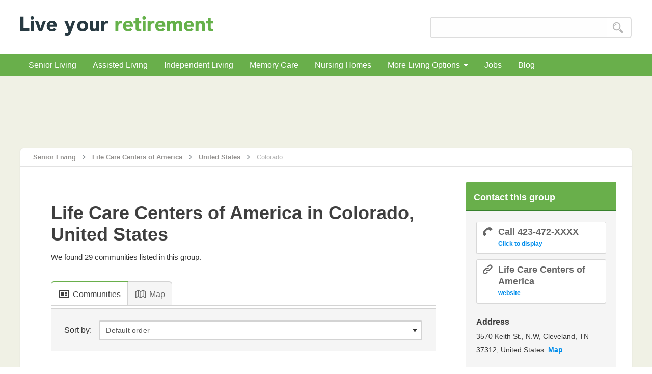

--- FILE ---
content_type: text/html; charset=UTF-8
request_url: https://www.liveyourretirement.com/homes/group/life-care-centers-of-america/united-states/colorado
body_size: 7567
content:
<!DOCTYPE html>
<html lang='en'>
    <head>
		<!-- Google Tag Manager -->
		<script>(function(w,d,s,l,i){w[l]=w[l]||[];w[l].push({'gtm.start':
		new Date().getTime(),event:'gtm.js'});var f=d.getElementsByTagName(s)[0],
		j=d.createElement(s),dl=l!='dataLayer'?'&l='+l:'';j.async=true;j.src=
		'https://www.googletagmanager.com/gtm.js?id='+i+dl;f.parentNode.insertBefore(j,f);
		})(window,document,'script','dataLayer','GTM-TB7MF75');</script>
		<!-- End Google Tag Manager -->
		<meta charset='UTF-8'>
        <meta name='viewport' content='width=device-width, initial-scale=1.0'>
        <meta http-equiv='X-UA-Compatible' content='ie=edge'>
        <link rel="apple-touch-icon" sizes="180x180" href="https://www.liveyourretirement.com/public/themes/default/images/favicons/apple-touch-icon.png">
<link rel="icon" type="image/png" sizes="32x32" href="https://www.liveyourretirement.com/public/themes/default/images/favicons/favicon-32x32.png">
<link rel="icon" type="image/png" sizes="16x16" href="https://www.liveyourretirement.com/public/themes/default/images/favicons/favicon-16x16.png">
<link rel="manifest" href="https://www.liveyourretirement.com/public/themes/default/images/favicons/manifest.json">
        <!-- seo -->
        <meta name="author" content="Live your retirement"><link rel="canonical" href="https://www.liveyourretirement.com//homes/group/life-care-centers-of-america/united-states/colorado"><link rel="alternate" type="text/html" hreflang="en" href="https://www.liveyourretirement.com//homes/group/life-care-centers-of-america/united-states/colorado" /><title>Life Care Centers of America, Colorado, United States, senior homes care</title><meta name="description" content="For the senior homes care Life Care Centers of America[slogan] in Colorado, United States, we count 29 senior homes and communities"><meta name="keywords" content="Life Care Centers of America, Colorado, United States, retirement homes, senior housing, living, care">        <link rel='stylesheet' href='https://www.liveyourretirement.com/public/themes/default/css/foundation.min.css' media='all'>
        <link rel='stylesheet' href='https://www.liveyourretirement.com/public/themes/default/css/utils.min.css' media='all'>
        <link rel='stylesheet' href='https://www.liveyourretirement.com/public/themes/default/css/layout.css?v=2' media='all'>
        <link rel='stylesheet' href='https://www.liveyourretirement.com/public/themes/default/css/widget.css' media='all'>
        <link rel='stylesheet' href='https://www.liveyourretirement.com/public/themes/default/css/sprites.css' media='all'>
        <link rel='stylesheet' href='https://www.liveyourretirement.com/public/themes/default/css/font-awesome/css/font-awesome.min.css' media='all'>
        <link rel="stylesheet" href="https://www.liveyourretirement.com/public/themes/default/scripts/fancybox/jquery.fancybox.css">
        <link rel="stylesheet" href="https://www.liveyourretirement.com/public/themes/default/scripts/typeahead/jquery.typeahead.css">
        <link rel='stylesheet' href='https://www.liveyourretirement.com/public/themes/default/scripts/typeahead/jquery.typeahead.css' media='all'>
        <link rel='stylesheet' href='https://www.liveyourretirement.com/public/themes/default/css/individual.css' media='all'>
        <link rel='stylesheet' href='https://www.liveyourretirement.com/public/themes/default/css/list.min.css' media='all'>
        <script src='https://www.liveyourretirement.com/public/themes/default/scripts/jquery.1.11.0.min.js'></script>
        <link href="https://www.liveyourretirement.com/public/themes/default/css/individual.css" media="screen" rel="stylesheet" type="text/css" >        <script type="text/javascript">
    //<!--
var group_id =1092    //-->
</script>        <script>
    var baseUrl = "https://www.liveyourretirement.com";
    var remote_addr = '18.218.36.167';
    var must_fill_red_fields = 'You must fill in red fields';
</script>
        </head>
    <body id='resultats'>
		<!-- Google Tag Manager (noscript) -->
		<noscript><iframe src="https://www.googletagmanager.com/ns.html?id=GTM-TB7MF75"
		height="0" width="0" style="display:none;visibility:hidden"></iframe></noscript>
		<!-- End Google Tag Manager (noscript) -->
        
<div id="top" class="w-nav new-nav">
    <div class="w-container container-header">
        <a href="https://www.liveyourretirement.com/" class="w-nav-brand brand-new">
            <img 
                src="https://www.liveyourretirement.com/public/themes/default/images/logo/live-your-retirement-logo.svg" 
                srcset="https://www.liveyourretirement.com/public/themes/default/images/logo/live-your-retirement-logo-lyr-senior-living-housing-retirement-home-@2x.png 2880w,https://www.liveyourretirement.com/public/themes/default/images/logo/live-your-retirement-logo.svg" 
                width="379"
                style="height:40px!important"
                alt="Live your retirement Logo, " title="Live your retirement, " 
                class="image-brand"/>
            <div class="slogan"></div>
        </a>
        <div class="w-hidden-medium w-hidden-small w-hidden-tiny search-box-header">
            <div class="w-form">
                <form id="headerSearch" class="search-form find_a_rh">
                    					
                    <div class="typeahead__container">
                        <div class="typeahead__field">
                            <div class="typeahead__query">
                               <input id="Search" type="text" placeholder="" name="Search" data-name="Search" class="w-input search-box js-typeahead" name="q" autofocus autocomplete="off">
                            </div>
                            <div class="typeahead__button">
                                <button type="submit">
                                    <span class="search-icon"></span>
                                </button>
                            </div>
                        </div>
                    </div>
                </form>
            </div>
        </div>
    </div>
</div>

<div class="sub-menu">
    <div class="w-container container-sub-menu">
        <div data-collapse="medium" class="w-nav submenu-nav-bar">
            <div data-toggle="main-menu">
                <nav id="main-menu"  data-hover-pane="true" class="w-nav-menu submenu-nav">
                    <a href="https://www.liveyourretirement.com/senior-living" class="w-inline-block div-submenu ">Senior Living</a>
                    <a href="https://www.liveyourretirement.com/assisted-living" class="w-inline-block div-submenu ">Assisted Living</a>
                    <a href="https://www.liveyourretirement.com/independent-living" class="w-inline-block div-submenu ">Independent Living</a>
                    <a href="https://www.liveyourretirement.com/memory-care" class="w-inline-block div-submenu ">Memory Care</a>
                    <a href="https://www.liveyourretirement.com/nursing-homes" class="w-inline-block div-submenu ">Nursing Homes</a>
                    <div data-toggle="more-living" class="w-dropdown w-clearfix div-submenu  small">
                        <a class="w-inline-block w-dropdown-toggle mobile w-clearfix" style="color:#fff;padding:0!important">
                            More Living Options<span><i class="fa fa-caret-down"></i></span>
                        </a>
                        <nav id="more-living" data-dropdown data-hover="true" data-hover-pane="true" class="w-dropdown-list dropdown-list small mobile-is-open">
                            <a href="https://www.liveyourretirement.com/home-care" class="w-dropdown-link dropdown-link ">Home Care</a>
                            <a href="https://www.liveyourretirement.com/long-term-care" class="w-dropdown-link dropdown-link ">Long-Term Care</a>
                            <a href="https://www.liveyourretirement.com/rehabilitation-care" class="w-dropdown-link dropdown-link ">Rehabilitation Care</a>
                            <a href="https://www.liveyourretirement.com/respite-care" class="w-dropdown-link dropdown-link ">Respite Care</a>
                        </nav>
                    </div>
                    <a href="https://www.liveyourretirement.com/jobs" class="w-inline-block div-submenu ">Jobs</a>
                    <a href="https://www.liveyourretirement.com/blog/" class="w-inline-block div-submenu ">
                        Blog                    </a>
                </nav>
                <div class="w-nav-button menu-button">
                    <div class="w-icon-nav-menu menu-icon"></div>
                </div>
            </div>
            <div class="w-hidden-main search-box-header">
                <div class="w-form">
                    <form id="mobileSearch" name="email-form-menu" class="search-form " action="" method="POST">
                        <input name="SearchMobile" id="SearchMobile" type="text" placeholder=""  class="w-input search-box">
                        <a class="w-button button small c-pointer" onClick="submitMobileSearch();"><span class="search-icon"></span></a>
                    </form>
                </div>
            </div>
        </div>
    </div>
</div>
        <div id='main-content'>
           <div class='w-container text-center p-t-25 ads-leaderboard'><ins class="adsbygoogle" style="display:inline-block;width:728px;height:90px" data-ad-client="ca-pub-5132917919447506" data-ad-slot="1838369402"></ins><script>(adsbygoogle = window.adsbygoogle || []).push({});</script></div>
            
<div class="w-section section informations">
    <div class="w-container container-main">
        <div class="w-row full-white gm">
            <div class="breadcrumb-container">
                <a href="https://www.liveyourretirement.com/" class="w-inline-block link-ariane"><div class="ariane-text">Senior Living</div></a>
                <div class="bg-breadcrumbs"></div>
                <a href="https://www.liveyourretirement.com/homes/group/life-care-centers-of-america" class="w-inline-block link-ariane"><div class="ariane-text">Life Care Centers of America</div></a>
                 <div class="bg-breadcrumbs"></div>
                 <a href="https://www.liveyourretirement.com/homes/group/life-care-centers-of-america/united-states" class="w-inline-block link-ariane"><div class="ariane-text">United States</div></a>
                 <div class="bg-breadcrumbs"></div>
                 <a class="w-inline-block link-ariane w--current"><div class="ariane-text">Colorado</div></a>
            </div>

            <div class="content-container">
                <div class="w-col w-col-8 w-col-stack column-1">
                    <div class="div-content-housing">
                        <div class="w-clearfix div-header-result m-b-20 space-bloc-residence">
                            <h1 class="titre-housing m-b-0">Life Care Centers of America in Colorado, United States</h1>

                                                                                                                    <div class="subtitle-wrapper p-b-0 p-new-liner">
                                    <div class="w-clearfix">
                                        <p>We found 29 communities listed in this group.</p>
                                    </div>
                                    <div class="clear"></div>
                                </div>
                                                    </div>

                        
                        <div class="left-div stucked ">
                                                        <ul class="idTabs w-tab-menu tabs-menu custom_tabs homes_tabs">
                                <li class="one">
                                    <a href="#communities" class="w-tab-link w-inline-block tab selected">
                                        <div class="tab-text"><span class="entypo-icon">.</span>Communities</div>
                                    </a>
                                </li>
                                <li>
                                    <a class="w-tab-link w-inline-block tab map" onclick="previewmap()">
                                        <div class="tab-text"><span class="entypo-icon">1</span>Map</div>
                                    </a>
                                </li>
                                                            </ul>
                        </div>

                        <div class="w-tab-content tab-content custom_tab_content">
                            <div id="communities" class="w-tab-pane tab-results">
                                                                    <div class="sort-by w-form form-wrapper-new" style="border-bottom:1px solid #d3d3d3">
                                        <form id="sort-by-form" class="w-clearfix" method="GET">
                                            <div class="sort-title">
                                                <div>Sort by:</div>
                                            </div>
                                            <select class="sort-order-dropdown link-breadcrumb form-dropdown half">
                                                <option data-value="1" data-permalink="https://www.liveyourretirement.com/homes/group/life-care-centers-of-america/united-states/colorado" data-bykw="" selected>Default order</option>
                                                <option data-value="2" data-permalink="https://www.liveyourretirement.com/homes/group/life-care-centers-of-america/united-states/colorado" data-bykw="" >Alphabetic order (A to Z)</option>
                                                <option data-value="3" data-permalink="https://www.liveyourretirement.com/homes/group/life-care-centers-of-america/united-states/colorado" data-bykw="" >Alphabetic order (Z to A)</option>
                                            </select>
                                        </form>
                                    </div>

                                
                                <div class="ads text-center m-t-20 m-b-10"><ins class="adsbygoogle" style="display:inline-block;width:468px;height:60px" data-ad-client="ca-pub-5132917919447506" data-ad-slot="3338158722"></ins><script>(adsbygoogle = window.adsbygoogle || []).push({});</script></div>
                                <script> $.getScript("https://www.liveyourretirement.com/stats-app/rest/action/13354/stats_impressions/?1769367422.4366"); </script><div class="mobile-box result-box" itemscope itemtype="http://schema.org/Organization">
    <div class="w-inline-block link-result">
        <div class="w-row">
            <div class="w-col w-col-3" >
                                <div class="img-ul-container border-shadow img_custom_border"> 
                    <a class="absolute-link" href="https://www.liveyourretirement.com/home/hallmark-nursing-center"></a> 
                    <div class="img-wrapper centered_all clientBox"> 
                        <img src="" data-srcset="https://www.liveyourretirement.com/public/upload/images/photos/hallmark-nursing-center-1-source-34932.jpg 2880w, https://www.liveyourretirement.com/public/upload/images/photos/hallmark-nursing-center-1-medium-34932.jpg" alt="" class="lazy img-responsive">
                    </div> 
                                    </div>
            </div>
            <div class="w-col w-col-9">
                <div class="w-clearfix div-box-result custom_wrap" >
                    <div class="header-wrap w-clearfix">
                        <div class="w-col w-col-8 w-clearfix">
                            <div class="div-header-list">
                                <div class="titre-listing">
                                    <a title="Hallmark Nursing Center" href="https://www.liveyourretirement.com/home/hallmark-nursing-center" itemprop="name">Hallmark Nursing Center</a>
                                </div>
                            </div>
                        </div>
                                                    <div class="logo-housing">
                                <a href="https://www.liveyourretirement.com/homes/group/life-care-centers-of-america">
                                    <img alt="Life Care Centers of America" title="Life Care Centers of America" src="https://www.liveyourretirement.com/public/upload/images/categories/lifecare-centers-of-america-logo-small-37096.jpg" srcset="https://www.liveyourretirement.com/public/upload/images/categories/lifecare-centers-of-america-logo-source-37096.jpg 2880w,https://www.liveyourretirement.com/public/upload/images/categories/lifecare-centers-of-america-logo-small-37096.jpg">
                                </a>
                            </div>
                                            </div>

                                            <div class="w-clearfix info-item list">
                            <div class="info-address list" itemprop="address" itemscope itemtype="http://schema.org/PostalAddress"><span itemprop="streetAddress">3701 W Radcliff Ave</span>, <span itemprop="addressLocality">Denver</span>, <span itemprop="addressRegion">CO</span><span itemprop="postalCode"> 80236</span>, <span itemprop="addressCountry">United States</span></div>
                        </div>
                    
                                            <div class="w-clearfix  w-inline info-item list care-type">
                            <div class="info-title list">Care type: Nursing Homes, Rehabilitation Care</div>
                        </div>
                                                                            </div>
            </div>
        </div>
    </div>
</div><script> $.getScript("https://www.liveyourretirement.com/stats-app/rest/action/14288/stats_impressions/?1769367422.4407"); </script><div class="mobile-box result-box" itemscope itemtype="http://schema.org/Organization">
    <div class="w-inline-block link-result">
        <div class="w-row">
            <div class="w-col w-col-3" >
                                <div class="img-ul-container border-shadow img_custom_border"> 
                    <a class="absolute-link" href="https://www.liveyourretirement.com/home/valley-view-villa"></a> 
                    <div class="img-wrapper centered_all clientBox"> 
                        <img src="" data-srcset="https://www.liveyourretirement.com/public/upload/images/photos/valley-view-villa-1-source-35090.jpg 2880w, https://www.liveyourretirement.com/public/upload/images/photos/valley-view-villa-1-medium-35090.jpg" alt="" class="lazy img-responsive">
                    </div> 
                                    </div>
            </div>
            <div class="w-col w-col-9">
                <div class="w-clearfix div-box-result custom_wrap" >
                    <div class="header-wrap w-clearfix">
                        <div class="w-col w-col-8 w-clearfix">
                            <div class="div-header-list">
                                <div class="titre-listing">
                                    <a title="Valley View Villa" href="https://www.liveyourretirement.com/home/valley-view-villa" itemprop="name">Valley View Villa</a>
                                </div>
                            </div>
                        </div>
                                                    <div class="logo-housing">
                                <a href="https://www.liveyourretirement.com/homes/group/life-care-centers-of-america">
                                    <img alt="Life Care Centers of America" title="Life Care Centers of America" src="https://www.liveyourretirement.com/public/upload/images/categories/lifecare-centers-of-america-logo-small-37096.jpg" srcset="https://www.liveyourretirement.com/public/upload/images/categories/lifecare-centers-of-america-logo-source-37096.jpg 2880w,https://www.liveyourretirement.com/public/upload/images/categories/lifecare-centers-of-america-logo-small-37096.jpg">
                                </a>
                            </div>
                                            </div>

                                            <div class="w-clearfix info-item list">
                            <div class="info-address list" itemprop="address" itemscope itemtype="http://schema.org/PostalAddress"><span itemprop="streetAddress">815 Fremont Ave</span>, <span itemprop="addressLocality">Fort Morgan</span>, <span itemprop="addressRegion">CO</span><span itemprop="postalCode"> 80701</span>, <span itemprop="addressCountry">United States</span></div>
                        </div>
                    
                                            <div class="w-clearfix  w-inline info-item list care-type">
                            <div class="info-title list">Care type: Nursing Homes</div>
                        </div>
                                                                            </div>
            </div>
        </div>
    </div>
</div><script> $.getScript("https://www.liveyourretirement.com/stats-app/rest/action/23833/stats_impressions/?1769367422.4443"); </script><div class="mobile-box result-box" itemscope itemtype="http://schema.org/Organization">
    <div class="w-inline-block link-result">
        <div class="w-row">
            <div class="w-col w-col-3" >
                                <div class="img-ul-container border-shadow img_custom_border"> 
                    <a class="absolute-link" href="https://www.liveyourretirement.com/home/canon-lodge-care-center"></a> 
                    <div class="img-wrapper centered_all clientBox"> 
                        <img src="" data-srcset="https://www.liveyourretirement.com/public/upload/images/photos/canon-lodge-care-center-1-source-34820.jpg 2880w, https://www.liveyourretirement.com/public/upload/images/photos/canon-lodge-care-center-1-medium-34820.jpg" alt="" class="lazy img-responsive">
                    </div> 
                                    </div>
            </div>
            <div class="w-col w-col-9">
                <div class="w-clearfix div-box-result custom_wrap" >
                    <div class="header-wrap w-clearfix">
                        <div class="w-col w-col-8 w-clearfix">
                            <div class="div-header-list">
                                <div class="titre-listing">
                                    <a title="Canon Lodge Care Center" href="https://www.liveyourretirement.com/home/canon-lodge-care-center" itemprop="name">Canon Lodge Care Center</a>
                                </div>
                            </div>
                        </div>
                                                    <div class="logo-housing">
                                <a href="https://www.liveyourretirement.com/homes/group/life-care-centers-of-america">
                                    <img alt="Life Care Centers of America" title="Life Care Centers of America" src="https://www.liveyourretirement.com/public/upload/images/categories/lifecare-centers-of-america-logo-small-37096.jpg" srcset="https://www.liveyourretirement.com/public/upload/images/categories/lifecare-centers-of-america-logo-source-37096.jpg 2880w,https://www.liveyourretirement.com/public/upload/images/categories/lifecare-centers-of-america-logo-small-37096.jpg">
                                </a>
                            </div>
                                            </div>

                                            <div class="w-clearfix info-item list">
                            <div class="info-address list" itemprop="address" itemscope itemtype="http://schema.org/PostalAddress"><span itemprop="streetAddress">905 Harding Ave</span>, <span itemprop="addressLocality">Canon City</span>, <span itemprop="addressRegion">CO</span><span itemprop="postalCode"> 81212</span>, <span itemprop="addressCountry">United States</span></div>
                        </div>
                    
                                            <div class="w-clearfix  w-inline info-item list care-type">
                            <div class="info-title list">Care type: Assisted Living, Nursing Homes, Rehabilitation Care</div>
                        </div>
                                                                            </div>
            </div>
        </div>
    </div>
</div><script> $.getScript("https://www.liveyourretirement.com/stats-app/rest/action/11306/stats_impressions/?1769367422.4479"); </script><div class="mobile-box result-box" itemscope itemtype="http://schema.org/Organization">
    <div class="w-inline-block link-result">
        <div class="w-row">
            <div class="w-col w-col-3" >
                                <div class="img-ul-container border-shadow img_custom_border"> 
                    <a class="absolute-link" href="https://www.liveyourretirement.com/home/life-care-center-of-colorado-springs"></a> 
                    <div class="img-wrapper centered_all clientBox"> 
                        <img src="" data-srcset="https://www.liveyourretirement.com/public/upload/images/photos/life-care-center-of-colorado-springs-1-source-34860.jpg 2880w, https://www.liveyourretirement.com/public/upload/images/photos/life-care-center-of-colorado-springs-1-medium-34860.jpg" alt="" class="lazy img-responsive">
                    </div> 
                                    </div>
            </div>
            <div class="w-col w-col-9">
                <div class="w-clearfix div-box-result custom_wrap" >
                    <div class="header-wrap w-clearfix">
                        <div class="w-col w-col-8 w-clearfix">
                            <div class="div-header-list">
                                <div class="titre-listing">
                                    <a title="Life Care Center of Colorado Springs" href="https://www.liveyourretirement.com/home/life-care-center-of-colorado-springs" itemprop="name">Life Care Center of Colorado Springs</a>
                                </div>
                            </div>
                        </div>
                                                    <div class="logo-housing">
                                <a href="https://www.liveyourretirement.com/homes/group/life-care-centers-of-america">
                                    <img alt="Life Care Centers of America" title="Life Care Centers of America" src="https://www.liveyourretirement.com/public/upload/images/categories/lifecare-centers-of-america-logo-small-37096.jpg" srcset="https://www.liveyourretirement.com/public/upload/images/categories/lifecare-centers-of-america-logo-source-37096.jpg 2880w,https://www.liveyourretirement.com/public/upload/images/categories/lifecare-centers-of-america-logo-small-37096.jpg">
                                </a>
                            </div>
                                            </div>

                                            <div class="w-clearfix info-item list">
                            <div class="info-address list" itemprop="address" itemscope itemtype="http://schema.org/PostalAddress"><span itemprop="streetAddress">2490 International Circle</span>, <span itemprop="addressLocality">Colorado Springs</span>, <span itemprop="addressRegion">CO</span><span itemprop="postalCode"> 80910</span>, <span itemprop="addressCountry">United States</span></div>
                        </div>
                    
                                            <div class="w-clearfix  w-inline info-item list care-type">
                            <div class="info-title list">Care type: Nursing Homes, Rehabilitation Care</div>
                        </div>
                                                                            </div>
            </div>
        </div>
    </div>
</div><script> $.getScript("https://www.liveyourretirement.com/stats-app/rest/action/5270/stats_impressions/?1769367422.4516"); </script><div class="mobile-box result-box" itemscope itemtype="http://schema.org/Organization">
    <div class="w-inline-block link-result">
        <div class="w-row">
            <div class="w-col w-col-3" >
                                <div class="img-ul-container border-shadow img_custom_border"> 
                    <a class="absolute-link" href="https://www.liveyourretirement.com/home/life-care-center-of-evergreen"></a> 
                    <div class="img-wrapper centered_all clientBox"> 
                        <img src="" data-srcset="https://www.liveyourretirement.com/public/upload/images/photos/life-care-center-of-evergreen-1-source-34895.jpg 2880w, https://www.liveyourretirement.com/public/upload/images/photos/life-care-center-of-evergreen-1-medium-34895.jpg" alt="" class="lazy img-responsive">
                    </div> 
                                    </div>
            </div>
            <div class="w-col w-col-9">
                <div class="w-clearfix div-box-result custom_wrap" >
                    <div class="header-wrap w-clearfix">
                        <div class="w-col w-col-8 w-clearfix">
                            <div class="div-header-list">
                                <div class="titre-listing">
                                    <a title="Life Care Center of Evergreen" href="https://www.liveyourretirement.com/home/life-care-center-of-evergreen" itemprop="name">Life Care Center of Evergreen</a>
                                </div>
                            </div>
                        </div>
                                                    <div class="logo-housing">
                                <a href="https://www.liveyourretirement.com/homes/group/life-care-centers-of-america">
                                    <img alt="Life Care Centers of America" title="Life Care Centers of America" src="https://www.liveyourretirement.com/public/upload/images/categories/lifecare-centers-of-america-logo-small-37096.jpg" srcset="https://www.liveyourretirement.com/public/upload/images/categories/lifecare-centers-of-america-logo-source-37096.jpg 2880w,https://www.liveyourretirement.com/public/upload/images/categories/lifecare-centers-of-america-logo-small-37096.jpg">
                                </a>
                            </div>
                                            </div>

                                            <div class="w-clearfix info-item list">
                            <div class="info-address list" itemprop="address" itemscope itemtype="http://schema.org/PostalAddress"><span itemprop="streetAddress">2987 Bergen Peak Dr</span>, <span itemprop="addressLocality">Evergreen</span>, <span itemprop="addressRegion">CO</span><span itemprop="postalCode"> 80439</span>, <span itemprop="addressCountry">United States</span></div>
                        </div>
                    
                                            <div class="w-clearfix  w-inline info-item list care-type">
                            <div class="info-title list">Care type: Nursing Homes</div>
                        </div>
                                                                            </div>
            </div>
        </div>
    </div>
</div><div class="ads text-center m-t-20 m-b-10"><ins class="adsbygoogle" style="display:inline-block;width:468px;height:60px" data-ad-client="ca-pub-5132917919447506" data-ad-slot="3338158722"></ins><script>(adsbygoogle = window.adsbygoogle || []).push({});</script></div><script> $.getScript("https://www.liveyourretirement.com/stats-app/rest/action/11271/stats_impressions/?1769367422.4557"); </script><div class="mobile-box result-box" itemscope itemtype="http://schema.org/Organization">
    <div class="w-inline-block link-result">
        <div class="w-row">
            <div class="w-col w-col-3" >
                                <div class="img-ul-container border-shadow img_custom_border"> 
                    <a class="absolute-link" href="https://www.liveyourretirement.com/home/cherry-creek-retirement-village"></a> 
                    <div class="img-wrapper centered_all clientBox"> 
                        <img src="" data-srcset="https://www.liveyourretirement.com/public/upload/images/photos/cherry-creek-retirement-village-1-source-34836.jpg 2880w, https://www.liveyourretirement.com/public/upload/images/photos/cherry-creek-retirement-village-1-medium-34836.jpg" alt="" class="lazy img-responsive">
                    </div> 
                                    </div>
            </div>
            <div class="w-col w-col-9">
                <div class="w-clearfix div-box-result custom_wrap" >
                    <div class="header-wrap w-clearfix">
                        <div class="w-col w-col-8 w-clearfix">
                            <div class="div-header-list">
                                <div class="titre-listing">
                                    <a title="Cherry Creek Retirement Village" href="https://www.liveyourretirement.com/home/cherry-creek-retirement-village" itemprop="name">Cherry Creek Retirement Village</a>
                                </div>
                            </div>
                        </div>
                                                    <div class="logo-housing">
                                <a>
                                    <img alt="Cherry Creek Retirement Village" title="Cherry Creek Retirement Village" src="https://www.liveyourretirement.com/public/upload/images/rh-logos/cherry-creek-retirement-village-logo-small-34845.jpg" srcset="https://www.liveyourretirement.com/public/upload/images/rh-logos/cherry-creek-retirement-village-logo-medium-34845.jpg 2880w,https://www.liveyourretirement.com/public/upload/images/rh-logos/cherry-creek-retirement-village-logo-small-34845.jpg">
                                </a>
                            </div>                        
                                            </div>

                                            <div class="w-clearfix info-item list">
                            <div class="info-address list" itemprop="address" itemscope itemtype="http://schema.org/PostalAddress"><span itemprop="streetAddress">14555 E Hampden Ave</span>, <span itemprop="addressLocality">Aurora</span>, <span itemprop="addressRegion">CO</span><span itemprop="postalCode"> 80014</span>, <span itemprop="addressCountry">United States</span></div>
                        </div>
                    
                                            <div class="w-clearfix  w-inline info-item list care-type">
                            <div class="info-title list">Care type: Assisted Living, Independent Living</div>
                        </div>
                                                                            </div>
            </div>
        </div>
    </div>
</div><script> $.getScript("https://www.liveyourretirement.com/stats-app/rest/action/46961/stats_impressions/?1769367422.4593"); </script><div class="mobile-box result-box" itemscope itemtype="http://schema.org/Organization">
    <div class="w-inline-block link-result">
        <div class="w-row">
            <div class="w-col w-col-3" >
                                <div class="img-ul-container border-shadow img_custom_border"> 
                    <a class="absolute-link" href="https://www.liveyourretirement.com/home/garden-plaza-at-aurora"></a> 
                    <div class="img-wrapper centered_all clientBox"> 
                        <img src="" data-srcset="https://www.liveyourretirement.com/public/upload/images/photos/garden-plaza-at-aurora-1-source-34775.jpg 2880w, https://www.liveyourretirement.com/public/upload/images/photos/garden-plaza-at-aurora-1-medium-34775.jpg" alt="" class="lazy img-responsive">
                    </div> 
                                    </div>
            </div>
            <div class="w-col w-col-9">
                <div class="w-clearfix div-box-result custom_wrap" >
                    <div class="header-wrap w-clearfix">
                        <div class="w-col w-col-8 w-clearfix">
                            <div class="div-header-list">
                                <div class="titre-listing">
                                    <a title="Garden Plaza at Aurora" href="https://www.liveyourretirement.com/home/garden-plaza-at-aurora" itemprop="name">Garden Plaza at Aurora</a>
                                </div>
                            </div>
                        </div>
                                                    <div class="logo-housing">
                                <a href="https://www.liveyourretirement.com/homes/group/life-care-centers-of-america">
                                    <img alt="Life Care Centers of America" title="Life Care Centers of America" src="https://www.liveyourretirement.com/public/upload/images/categories/lifecare-centers-of-america-logo-small-37096.jpg" srcset="https://www.liveyourretirement.com/public/upload/images/categories/lifecare-centers-of-america-logo-source-37096.jpg 2880w,https://www.liveyourretirement.com/public/upload/images/categories/lifecare-centers-of-america-logo-small-37096.jpg">
                                </a>
                            </div>
                                            </div>

                                            <div class="w-clearfix info-item list">
                            <div class="info-address list" itemprop="address" itemscope itemtype="http://schema.org/PostalAddress"><span itemprop="streetAddress">14221 East Evans Avenue</span>, <span itemprop="addressLocality">Aurora</span>, <span itemprop="addressRegion">CO</span><span itemprop="postalCode"> 80014</span>, <span itemprop="addressCountry">United States</span></div>
                        </div>
                    
                                            <div class="w-clearfix  w-inline info-item list care-type">
                            <div class="info-title list">Care type: Assisted Living</div>
                        </div>
                                                                            </div>
            </div>
        </div>
    </div>
</div><script> $.getScript("https://www.liveyourretirement.com/stats-app/rest/action/16166/stats_impressions/?1769367422.463"); </script><div class="mobile-box result-box" itemscope itemtype="http://schema.org/Organization">
    <div class="w-inline-block link-result">
        <div class="w-row">
            <div class="w-col w-col-3" >
                                <div class="img-ul-container border-shadow img_custom_border"> 
                    <a class="absolute-link" href="https://www.liveyourretirement.com/home/villa-manor-care-center"></a> 
                    <div class="img-wrapper centered_all clientBox"> 
                        <img src="" data-srcset="https://www.liveyourretirement.com/public/upload/images/photos/villa-manor-care-center-1-source-35101.jpg 2880w, https://www.liveyourretirement.com/public/upload/images/photos/villa-manor-care-center-1-medium-35101.jpg" alt="" class="lazy img-responsive">
                    </div> 
                                    </div>
            </div>
            <div class="w-col w-col-9">
                <div class="w-clearfix div-box-result custom_wrap" >
                    <div class="header-wrap w-clearfix">
                        <div class="w-col w-col-8 w-clearfix">
                            <div class="div-header-list">
                                <div class="titre-listing">
                                    <a title="Villa Manor Care Center" href="https://www.liveyourretirement.com/home/villa-manor-care-center" itemprop="name">Villa Manor Care Center</a>
                                </div>
                            </div>
                        </div>
                                                    <div class="logo-housing">
                                <a href="https://www.liveyourretirement.com/homes/group/life-care-centers-of-america">
                                    <img alt="Life Care Centers of America" title="Life Care Centers of America" src="https://www.liveyourretirement.com/public/upload/images/categories/lifecare-centers-of-america-logo-small-37096.jpg" srcset="https://www.liveyourretirement.com/public/upload/images/categories/lifecare-centers-of-america-logo-source-37096.jpg 2880w,https://www.liveyourretirement.com/public/upload/images/categories/lifecare-centers-of-america-logo-small-37096.jpg">
                                </a>
                            </div>
                                            </div>

                                            <div class="w-clearfix info-item list">
                            <div class="info-address list" itemprop="address" itemscope itemtype="http://schema.org/PostalAddress"><span itemprop="streetAddress">7950 W Mississippi Ave</span>, <span itemprop="addressLocality">Lakewood</span>, <span itemprop="addressRegion">CO</span><span itemprop="postalCode"> 80226</span>, <span itemprop="addressCountry">United States</span></div>
                        </div>
                    
                                            <div class="w-clearfix  w-inline info-item list care-type">
                            <div class="info-title list">Care type: Nursing Homes</div>
                        </div>
                                                                            </div>
            </div>
        </div>
    </div>
</div><script> $.getScript("https://www.liveyourretirement.com/stats-app/rest/action/23991/stats_impressions/?1769367422.4681"); </script><div class="mobile-box result-box" itemscope itemtype="http://schema.org/Organization">
    <div class="w-inline-block link-result">
        <div class="w-row">
            <div class="w-col w-col-3" >
                                <div class="img-ul-container border-shadow img_custom_border"> 
                    <a class="absolute-link" href="https://www.liveyourretirement.com/home/columbine-manor-care-center"></a> 
                    <div class="img-wrapper centered_all clientBox"> 
                        <img src="" data-srcset="https://www.liveyourretirement.com/public/upload/images/photos/columbine-manor-care-center-1-source-34881.jpg 2880w, https://www.liveyourretirement.com/public/upload/images/photos/columbine-manor-care-center-1-medium-34881.jpg" alt="" class="lazy img-responsive">
                    </div> 
                                    </div>
            </div>
            <div class="w-col w-col-9">
                <div class="w-clearfix div-box-result custom_wrap" >
                    <div class="header-wrap w-clearfix">
                        <div class="w-col w-col-8 w-clearfix">
                            <div class="div-header-list">
                                <div class="titre-listing">
                                    <a title="Columbine Manor Care Center" href="https://www.liveyourretirement.com/home/columbine-manor-care-center" itemprop="name">Columbine Manor Care Center</a>
                                </div>
                            </div>
                        </div>
                                                    <div class="logo-housing">
                                <a href="https://www.liveyourretirement.com/homes/group/life-care-centers-of-america">
                                    <img alt="Life Care Centers of America" title="Life Care Centers of America" src="https://www.liveyourretirement.com/public/upload/images/categories/lifecare-centers-of-america-logo-small-37096.jpg" srcset="https://www.liveyourretirement.com/public/upload/images/categories/lifecare-centers-of-america-logo-source-37096.jpg 2880w,https://www.liveyourretirement.com/public/upload/images/categories/lifecare-centers-of-america-logo-small-37096.jpg">
                                </a>
                            </div>
                                            </div>

                                            <div class="w-clearfix info-item list">
                            <div class="info-address list" itemprop="address" itemscope itemtype="http://schema.org/PostalAddress"><span itemprop="streetAddress">530 W 16th St</span>, <span itemprop="addressLocality">Salida</span>, <span itemprop="addressRegion">CO</span><span itemprop="postalCode"> 81201</span>, <span itemprop="addressCountry">United States</span></div>
                        </div>
                    
                                            <div class="w-clearfix  w-inline info-item list care-type">
                            <div class="info-title list">Care type: Nursing Homes, Rehabilitation Care</div>
                        </div>
                                                                            </div>
            </div>
        </div>
    </div>
</div><script> $.getScript("https://www.liveyourretirement.com/stats-app/rest/action/24512/stats_impressions/?1769367422.472"); </script><div class="mobile-box result-box" itemscope itemtype="http://schema.org/Organization">
    <div class="w-inline-block link-result">
        <div class="w-row">
            <div class="w-col w-col-3" >
                                <div class="img-ul-container border-shadow img_custom_border"> 
                    <a class="absolute-link" href="https://www.liveyourretirement.com/home/life-care-center-of-westminster"></a> 
                    <div class="img-wrapper centered_all clientBox"> 
                        <img src="" data-srcset="https://www.liveyourretirement.com/public/upload/images/photos/life-care-center-of-westminster-0-source-35115.jpg 2880w, https://www.liveyourretirement.com/public/upload/images/photos/life-care-center-of-westminster-0-medium-35115.jpg" alt="" class="lazy img-responsive">
                    </div> 
                                    </div>
            </div>
            <div class="w-col w-col-9">
                <div class="w-clearfix div-box-result custom_wrap" >
                    <div class="header-wrap w-clearfix">
                        <div class="w-col w-col-8 w-clearfix">
                            <div class="div-header-list">
                                <div class="titre-listing">
                                    <a title="Life Care Center of Westminster" href="https://www.liveyourretirement.com/home/life-care-center-of-westminster" itemprop="name">Life Care Center of Westminster</a>
                                </div>
                            </div>
                        </div>
                                                    <div class="logo-housing">
                                <a href="https://www.liveyourretirement.com/homes/group/life-care-centers-of-america">
                                    <img alt="Life Care Centers of America" title="Life Care Centers of America" src="https://www.liveyourretirement.com/public/upload/images/categories/lifecare-centers-of-america-logo-small-37096.jpg" srcset="https://www.liveyourretirement.com/public/upload/images/categories/lifecare-centers-of-america-logo-source-37096.jpg 2880w,https://www.liveyourretirement.com/public/upload/images/categories/lifecare-centers-of-america-logo-small-37096.jpg">
                                </a>
                            </div>
                                            </div>

                                            <div class="w-clearfix info-item list">
                            <div class="info-address list" itemprop="address" itemscope itemtype="http://schema.org/PostalAddress"><span itemprop="streetAddress">7751 Zenobia Ct</span>, <span itemprop="addressLocality">Westminster</span>, <span itemprop="addressRegion">CO</span><span itemprop="postalCode"> 80030</span>, <span itemprop="addressCountry">United States</span></div>
                        </div>
                    
                                            <div class="w-clearfix  w-inline info-item list care-type">
                            <div class="info-title list">Care type: Nursing Homes</div>
                        </div>
                                                                            </div>
            </div>
        </div>
    </div>
</div><script> $.getScript("https://www.liveyourretirement.com/stats-app/rest/action/14281/stats_impressions/?1769367422.4759"); </script><div class="mobile-box result-box" itemscope itemtype="http://schema.org/Organization">
    <div class="w-inline-block link-result">
        <div class="w-row">
            <div class="w-col w-col-3" >
                                <div class="img-ul-container border-shadow img_custom_border"> 
                    <a class="absolute-link" href="https://www.liveyourretirement.com/home/university-park-care-center"></a> 
                    <div class="img-wrapper centered_all clientBox"> 
                        <img src="" data-srcset="https://www.liveyourretirement.com/public/upload/images/photos/university-park-care-center-0-source-35074.jpg 2880w, https://www.liveyourretirement.com/public/upload/images/photos/university-park-care-center-0-medium-35074.jpg" alt="" class="lazy img-responsive">
                    </div> 
                                    </div>
            </div>
            <div class="w-col w-col-9">
                <div class="w-clearfix div-box-result custom_wrap" >
                    <div class="header-wrap w-clearfix">
                        <div class="w-col w-col-8 w-clearfix">
                            <div class="div-header-list">
                                <div class="titre-listing">
                                    <a title="University Park Care Center" href="https://www.liveyourretirement.com/home/university-park-care-center" itemprop="name">University Park Care Center</a>
                                </div>
                            </div>
                        </div>
                                                    <div class="logo-housing">
                                <a href="https://www.liveyourretirement.com/homes/group/life-care-centers-of-america">
                                    <img alt="Life Care Centers of America" title="Life Care Centers of America" src="https://www.liveyourretirement.com/public/upload/images/categories/lifecare-centers-of-america-logo-small-37096.jpg" srcset="https://www.liveyourretirement.com/public/upload/images/categories/lifecare-centers-of-america-logo-source-37096.jpg 2880w,https://www.liveyourretirement.com/public/upload/images/categories/lifecare-centers-of-america-logo-small-37096.jpg">
                                </a>
                            </div>
                                            </div>

                                            <div class="w-clearfix info-item list">
                            <div class="info-address list" itemprop="address" itemscope itemtype="http://schema.org/PostalAddress"><span itemprop="streetAddress">945 Desert Flower Blvd</span>, <span itemprop="addressLocality">Pueblo</span>, <span itemprop="addressRegion">CO</span><span itemprop="postalCode"> 81001</span>, <span itemprop="addressCountry">United States</span></div>
                        </div>
                    
                                            <div class="w-clearfix  w-inline info-item list care-type">
                            <div class="info-title list">Care type: Nursing Homes</div>
                        </div>
                                                                            </div>
            </div>
        </div>
    </div>
</div><script> $.getScript("https://www.liveyourretirement.com/stats-app/rest/action/27564/stats_impressions/?1769367422.4796"); </script><div class="mobile-box result-box" itemscope itemtype="http://schema.org/Organization">
    <div class="w-inline-block link-result">
        <div class="w-row">
            <div class="w-col w-col-3" >
                                <div class="img-ul-container border-shadow img_custom_border"> 
                    <a class="absolute-link" href="https://www.liveyourretirement.com/home/briarwood-health-care-center"></a> 
                    <div class="img-wrapper centered_all clientBox"> 
                        <img src="" data-srcset="https://www.liveyourretirement.com/public/upload/images/photos/briarwood-health-care-center-1-source-34811.jpg 2880w, https://www.liveyourretirement.com/public/upload/images/photos/briarwood-health-care-center-1-medium-34811.jpg" alt="" class="lazy img-responsive">
                    </div> 
                                    </div>
            </div>
            <div class="w-col w-col-9">
                <div class="w-clearfix div-box-result custom_wrap" >
                    <div class="header-wrap w-clearfix">
                        <div class="w-col w-col-8 w-clearfix">
                            <div class="div-header-list">
                                <div class="titre-listing">
                                    <a title="Briarwood Health Care Center" href="https://www.liveyourretirement.com/home/briarwood-health-care-center" itemprop="name">Briarwood Health Care Center</a>
                                </div>
                            </div>
                        </div>
                                                    <div class="logo-housing">
                                <a href="https://www.liveyourretirement.com/homes/group/life-care-centers-of-america">
                                    <img alt="Life Care Centers of America" title="Life Care Centers of America" src="https://www.liveyourretirement.com/public/upload/images/categories/lifecare-centers-of-america-logo-small-37096.jpg" srcset="https://www.liveyourretirement.com/public/upload/images/categories/lifecare-centers-of-america-logo-source-37096.jpg 2880w,https://www.liveyourretirement.com/public/upload/images/categories/lifecare-centers-of-america-logo-small-37096.jpg">
                                </a>
                            </div>
                                            </div>

                                            <div class="w-clearfix info-item list">
                            <div class="info-address list" itemprop="address" itemscope itemtype="http://schema.org/PostalAddress"><span itemprop="streetAddress">1440 Vine St</span>, <span itemprop="addressLocality">Denver</span>, <span itemprop="addressRegion">CO</span><span itemprop="postalCode"> 80206</span>, <span itemprop="addressCountry">United States</span></div>
                        </div>
                    
                                            <div class="w-clearfix  w-inline info-item list care-type">
                            <div class="info-title list">Care type: Nursing Homes, Rehabilitation Care</div>
                        </div>
                                                                            </div>
            </div>
        </div>
    </div>
</div><script> $.getScript("https://www.liveyourretirement.com/stats-app/rest/action/31485/stats_impressions/?1769367422.4833"); </script><div class="mobile-box result-box" itemscope itemtype="http://schema.org/Organization">
    <div class="w-inline-block link-result">
        <div class="w-row">
            <div class="w-col w-col-3" >
                                <div class="img-ul-container border-shadow img_custom_border"> 
                    <a class="absolute-link" href="https://www.liveyourretirement.com/home/the-bridge-at-greeley"></a> 
                    <div class="img-wrapper centered_all clientBox"> 
                        <img src="" data-srcset="https://www.liveyourretirement.com/public/upload/images/photos/the-bridge-at-greeley-1-source-34919.jpg 2880w, https://www.liveyourretirement.com/public/upload/images/photos/the-bridge-at-greeley-1-medium-34919.jpg" alt="" class="lazy img-responsive">
                    </div> 
                                    </div>
            </div>
            <div class="w-col w-col-9">
                <div class="w-clearfix div-box-result custom_wrap" >
                    <div class="header-wrap w-clearfix">
                        <div class="w-col w-col-8 w-clearfix">
                            <div class="div-header-list">
                                <div class="titre-listing">
                                    <a title="The Bridge at Greeley" href="https://www.liveyourretirement.com/home/the-bridge-at-greeley" itemprop="name">The Bridge at Greeley</a>
                                </div>
                            </div>
                        </div>
                                                    <div class="logo-housing">
                                <a href="https://www.liveyourretirement.com/homes/group/century-park-associates">
                                    <img alt="Century Park Associates" title="Century Park Associates" src="https://www.liveyourretirement.com/public/upload/images/categories/century-park-associates-logo-small-37048.jpg" srcset="https://www.liveyourretirement.com/public/upload/images/categories/century-park-associates-logo-source-37048.jpg 2880w,https://www.liveyourretirement.com/public/upload/images/categories/century-park-associates-logo-small-37048.jpg">
                                </a>
                            </div>
                                            </div>

                                            <div class="w-clearfix info-item list">
                            <div class="info-address list" itemprop="address" itemscope itemtype="http://schema.org/PostalAddress"><span itemprop="streetAddress">4750 West 25th Street</span>, <span itemprop="addressLocality">Greeley</span>, <span itemprop="addressRegion">CO</span><span itemprop="postalCode"> 80634</span>, <span itemprop="addressCountry">United States</span></div>
                        </div>
                    
                                            <div class="w-clearfix  w-inline info-item list care-type">
                            <div class="info-title list">Care type: Assisted Living</div>
                        </div>
                                                                            </div>
            </div>
        </div>
    </div>
</div><script> $.getScript("https://www.liveyourretirement.com/stats-app/rest/action/25009/stats_impressions/?1769367422.4868"); </script><div class="mobile-box result-box" itemscope itemtype="http://schema.org/Organization">
    <div class="w-inline-block link-result">
        <div class="w-row">
            <div class="w-col w-col-3" >
                                <div class="img-ul-container border-shadow img_custom_border"> 
                    <a class="absolute-link" href="https://www.liveyourretirement.com/home/san-luis-care-center"></a> 
                    <div class="img-wrapper centered_all clientBox"> 
                        <img src="" data-srcset="https://www.liveyourretirement.com/public/upload/images/photos/san-luis-care-center-1-source-35044.jpg 2880w, https://www.liveyourretirement.com/public/upload/images/photos/san-luis-care-center-1-medium-35044.jpg" alt="" class="lazy img-responsive">
                    </div> 
                                    </div>
            </div>
            <div class="w-col w-col-9">
                <div class="w-clearfix div-box-result custom_wrap" >
                    <div class="header-wrap w-clearfix">
                        <div class="w-col w-col-8 w-clearfix">
                            <div class="div-header-list">
                                <div class="titre-listing">
                                    <a title="San Luis Care Center" href="https://www.liveyourretirement.com/home/san-luis-care-center" itemprop="name">San Luis Care Center</a>
                                </div>
                            </div>
                        </div>
                                                    <div class="logo-housing">
                                <a href="https://www.liveyourretirement.com/homes/group/life-care-centers-of-america">
                                    <img alt="Life Care Centers of America" title="Life Care Centers of America" src="https://www.liveyourretirement.com/public/upload/images/categories/lifecare-centers-of-america-logo-small-37096.jpg" srcset="https://www.liveyourretirement.com/public/upload/images/categories/lifecare-centers-of-america-logo-source-37096.jpg 2880w,https://www.liveyourretirement.com/public/upload/images/categories/lifecare-centers-of-america-logo-small-37096.jpg">
                                </a>
                            </div>
                                            </div>

                                            <div class="w-clearfix info-item list">
                            <div class="info-address list" itemprop="address" itemscope itemtype="http://schema.org/PostalAddress"><span itemprop="streetAddress">240 Craft Dr</span>, <span itemprop="addressLocality">Alamosa</span>, <span itemprop="addressRegion">CO</span><span itemprop="postalCode"> 81101</span>, <span itemprop="addressCountry">United States</span></div>
                        </div>
                    
                                            <div class="w-clearfix  w-inline info-item list care-type">
                            <div class="info-title list">Care type: Nursing Homes</div>
                        </div>
                                                                            </div>
            </div>
        </div>
    </div>
</div><script> $.getScript("https://www.liveyourretirement.com/stats-app/rest/action/46962/stats_impressions/?1769367422.4905"); </script><div class="mobile-box result-box" itemscope itemtype="http://schema.org/Organization">
    <div class="w-inline-block link-result">
        <div class="w-row">
            <div class="w-col w-col-3" >
                                <div class="img-ul-container border-shadow img_custom_border"> 
                    <a class="absolute-link" href="https://www.liveyourretirement.com/home/garden-terrace-alzheimer-s-center-of-excellence-at-aurora"></a> 
                    <div class="img-wrapper centered_all clientBox"> 
                        <img src="" data-srcset="https://www.liveyourretirement.com/public/upload/images/photos/garden-terrace-alzheimers-center-of-excellence-at-aurora-1-source-34789.jpg 2880w, https://www.liveyourretirement.com/public/upload/images/photos/garden-terrace-alzheimers-center-of-excellence-at-aurora-1-medium-34789.jpg" alt="" class="lazy img-responsive">
                    </div> 
                                    </div>
            </div>
            <div class="w-col w-col-9">
                <div class="w-clearfix div-box-result custom_wrap" >
                    <div class="header-wrap w-clearfix">
                        <div class="w-col w-col-8 w-clearfix">
                            <div class="div-header-list">
                                <div class="titre-listing">
                                    <a title="Garden Terrace Alzheimer's Center of Excellence at Aurora" href="https://www.liveyourretirement.com/home/garden-terrace-alzheimer-s-center-of-excellence-at-aurora" itemprop="name">Garden Terrace Alzheimer's Center of Excellence at Aurora</a>
                                </div>
                            </div>
                        </div>
                                                    <div class="logo-housing">
                                <a href="https://www.liveyourretirement.com/homes/group/life-care-centers-of-america">
                                    <img alt="Life Care Centers of America" title="Life Care Centers of America" src="https://www.liveyourretirement.com/public/upload/images/categories/lifecare-centers-of-america-logo-small-37096.jpg" srcset="https://www.liveyourretirement.com/public/upload/images/categories/lifecare-centers-of-america-logo-source-37096.jpg 2880w,https://www.liveyourretirement.com/public/upload/images/categories/lifecare-centers-of-america-logo-small-37096.jpg">
                                </a>
                            </div>
                                            </div>

                                            <div class="w-clearfix info-item list">
                            <div class="info-address list" itemprop="address" itemscope itemtype="http://schema.org/PostalAddress"><span itemprop="streetAddress">1600 S. Potomac St.</span>, <span itemprop="addressLocality">Aurora</span>, <span itemprop="addressRegion">CO</span><span itemprop="postalCode"> 80012</span>, <span itemprop="addressCountry">United States</span></div>
                        </div>
                    
                                            <div class="w-clearfix  w-inline info-item list care-type">
                            <div class="info-title list">Care type: Nursing Homes, Rehabilitation Care</div>
                        </div>
                                                                            </div>
            </div>
        </div>
    </div>
</div>                                <div class="ads text-center m-b-20 m-t-20"><ins class="adsbygoogle" style="display:inline-block;width:468px;height:60px" data-ad-client="ca-pub-5132917919447506" data-ad-slot="3338158722"></ins><script>(adsbygoogle = window.adsbygoogle || []).push({});</script></div>                                <div class="w-clearfix div-paginator interieur">
							<a href="https://www.liveyourretirement.com/homes/group/life-care-centers-of-america/united-states/colorado" class="w-inline-block link-pagnito w--current">
								<div>1</div>
							</a>
						
							<a href="https://www.liveyourretirement.com/homes/group/life-care-centers-of-america/united-states/colorado?p=2" class="w-inline-block link-pagnito">
								<div>2</div>
							</a>
						
					<a href="https://www.liveyourretirement.com/homes/group/life-care-centers-of-america/united-states/colorado?p=2" class="w-clearfix w-inline-block button call stroke normal right">
						<div class="div-button-square align-right">
							<div class="arrow-right-button"></div>
						</div>
					</a>
				<div class="clearer"></div></div>                            </div>
                                                        <div id="jobs" class="w-tab-pane tab-pane">
                                                            </div>
                        </div>
                    </div>
                </div>
                <!-- begin sidebar -->
                <div class="w-col w-col-4 w-col-stack w-clearfix row-widget">
                        <div class="div-box w-clearfix" id="label-link-blue">
        <div class="header-box tab">
            <div class="title-services">Contact this group</div>
        </div>
        <div class="widget-container">
            <div class="div-box-content call" itemscope itemtype="http://schema.org/Restaurant">
                                    <a data-tel="423-472-9585" class="hiddenTel w-clearfix w-inline-block button call auto stroke gray-white c-cursor">
                        <span itemprop="telephone" class="hide">423-472-9585</span>
                        <div class="div-button-square"><div class="metro-icon call-button">Ď</div></div>
                        <div class="text-button p-l-0">
                            Call <span class="hiddenTelContainer">423-472-XXXX <span class="click-to-display">Click to display</span></span>
                        </div>
                    </a>
                
                                    <span itemprop="url" class="hide">https://lcca.com/</span>
                    <a onclick="addSiteWebStat('1092'); window.open(this.href); return false;" href="https://lcca.com/" target="_blank" class="w-clearfix w-inline-block button call auto stroke gray-white">
                        <div class="div-orange-arrow rotate"></div>
                        <div class="div-button-square"><div class="metro-icon call-button">ɖ</div></div><div class="text-button p-l-0">Life Care Centers of America <span class='website-label'>website</span></div>
                    </a>
                                                    <div class="title-address">Address</div>
                    <div class="groupAddress">
                        <div class="text-address p-l-0"><address>3570 Keith St., N.W, Cleveland, TN 37312, United States</address><span class="click-to-display-map" onclick="location.href = ''">Map</span></div>
                    </div>
                                
                            </div>	
        </div>
    </div>
                                            <div class="div-box custom_country">
                        <div class="header-box tab">
                            <div class="title-services">Life Care Centers of America in United States</div>
                        </div>
                        <div class="widget-container pd-b-10">
                            <ul class="w-list-unstyled list-box">
                                <li>
                                    <a href="https://www.liveyourretirement.com/homes/group/life-care-centers-of-america/united-states" class="w-inline-block box-link">
                                        <div>United States (213)</div>
                                    </a>
                                </li>
                                        <li>
                                            <a href="https://www.liveyourretirement.com/homes/group/life-care-centers-of-america/united-states/arizona" class="w-inline-block box-link">
                                                <div>Arizona (10)</div>
                                            </a>
                                        </li>
                                    
                                        <li>
                                            <a href="https://www.liveyourretirement.com/homes/group/life-care-centers-of-america/united-states/california" class="w-inline-block box-link">
                                                <div>California (10)</div>
                                            </a>
                                        </li>
                                    
                                        <li>
                                            <a href="https://www.liveyourretirement.com/homes/group/life-care-centers-of-america/united-states/colorado" class="w-inline-block box-link">
                                                <div>Colorado (29)</div>
                                            </a>
                                        </li>
                                    
                                        <li>
                                            <a href="https://www.liveyourretirement.com/homes/group/life-care-centers-of-america/united-states/florida" class="w-inline-block box-link">
                                                <div>Florida (21)</div>
                                            </a>
                                        </li>
                                    
                                        <li>
                                            <a href="https://www.liveyourretirement.com/homes/group/life-care-centers-of-america/united-states/georgia" class="w-inline-block box-link">
                                                <div>Georgia (5)</div>
                                            </a>
                                        </li>
                                    
                                        <li>
                                            <a href="https://www.liveyourretirement.com/homes/group/life-care-centers-of-america/united-states/hawaii" class="w-inline-block box-link">
                                                <div>Hawaii (4)</div>
                                            </a>
                                        </li>
                                    
                                        <li>
                                            <a href="https://www.liveyourretirement.com/homes/group/life-care-centers-of-america/united-states/idaho" class="w-inline-block box-link">
                                                <div>Idaho (10)</div>
                                            </a>
                                        </li>
                                    
                                        <li>
                                            <a href="https://www.liveyourretirement.com/homes/group/life-care-centers-of-america/united-states/indiana" class="w-inline-block box-link">
                                                <div>Indiana (16)</div>
                                            </a>
                                        </li>
                                    
                                        <li>
                                            <a href="https://www.liveyourretirement.com/homes/group/life-care-centers-of-america/united-states/kansas" class="w-inline-block box-link">
                                                <div>Kansas (8)</div>
                                            </a>
                                        </li>
                                    
                                        <li>
                                            <a href="https://www.liveyourretirement.com/homes/group/life-care-centers-of-america/united-states/kentucky" class="w-inline-block box-link">
                                                <div>Kentucky (3)</div>
                                            </a>
                                        </li>
                                    
                                        <li>
                                            <a href="https://www.liveyourretirement.com/homes/group/life-care-centers-of-america/united-states/massachusetts" class="w-inline-block box-link">
                                                <div>Massachusetts (15)</div>
                                            </a>
                                        </li>
                                    
                                        <li>
                                            <a href="https://www.liveyourretirement.com/homes/group/life-care-centers-of-america/united-states/michigan" class="w-inline-block box-link">
                                                <div>Michigan (3)</div>
                                            </a>
                                        </li>
                                    
                                        <li>
                                            <a href="https://www.liveyourretirement.com/homes/group/life-care-centers-of-america/united-states/missouri" class="w-inline-block box-link">
                                                <div>Missouri (11)</div>
                                            </a>
                                        </li>
                                    
                                        <li>
                                            <a href="https://www.liveyourretirement.com/homes/group/life-care-centers-of-america/united-states/nebraska" class="w-inline-block box-link">
                                                <div>Nebraska (3)</div>
                                            </a>
                                        </li>
                                    
                                        <li>
                                            <a href="https://www.liveyourretirement.com/homes/group/life-care-centers-of-america/united-states/nevada" class="w-inline-block box-link">
                                                <div>Nevada (4)</div>
                                            </a>
                                        </li>
                                    
                                        <li>
                                            <a href="https://www.liveyourretirement.com/homes/group/life-care-centers-of-america/united-states/new-mexico" class="w-inline-block box-link">
                                                <div>New Mexico (2)</div>
                                            </a>
                                        </li>
                                    
                                        <li>
                                            <a href="https://www.liveyourretirement.com/homes/group/life-care-centers-of-america/united-states/north-carolina" class="w-inline-block box-link">
                                                <div>North Carolina (5)</div>
                                            </a>
                                        </li>
                                    
                                        <li>
                                            <a href="https://www.liveyourretirement.com/homes/group/life-care-centers-of-america/united-states/ohio" class="w-inline-block box-link">
                                                <div>Ohio (6)</div>
                                            </a>
                                        </li>
                                    
                                        <li>
                                            <a href="https://www.liveyourretirement.com/homes/group/life-care-centers-of-america/united-states/oregon" class="w-inline-block box-link">
                                                <div>Oregon (4)</div>
                                            </a>
                                        </li>
                                    
                                        <li>
                                            <a href="https://www.liveyourretirement.com/homes/group/life-care-centers-of-america/united-states/pennsylvania" class="w-inline-block box-link">
                                                <div>Pennsylvania (2)</div>
                                            </a>
                                        </li>
                                    
                                        <li>
                                            <a href="https://www.liveyourretirement.com/homes/group/life-care-centers-of-america/united-states/rhode-island" class="w-inline-block box-link">
                                                <div>Rhode Island (3)</div>
                                            </a>
                                        </li>
                                    
                                        <li>
                                            <a href="https://www.liveyourretirement.com/homes/group/life-care-centers-of-america/united-states/south-carolina" class="w-inline-block box-link">
                                                <div>South Carolina (4)</div>
                                            </a>
                                        </li>
                                    
                                        <li>
                                            <a href="https://www.liveyourretirement.com/homes/group/life-care-centers-of-america/united-states/tennessee" class="w-inline-block box-link">
                                                <div>Tennessee (35)</div>
                                            </a>
                                        </li>
                                    </ul></div></div>                    <div class="ads text-center"><ins class="adsbygoogle" style="display:block" data-ad-client="ca-pub-5132917919447506" data-ad-slot="8605739404" data-ad-format="auto" data-full-width-responsive="true"></ins><script>(adsbygoogle = window.adsbygoogle || []).push({});</script></div>                    <style>
.add-listing{
	margin-top:15px;
}
</style>
<div class="w-clearfix div-box add-listing">
        <div class="header-box tab">
            <div class="title-services">Other groups may interest you</div>
        </div>
        <div class="widget-container custom_container similar_custom_container">
            <div class="div-box-housing providers">
                <div class="w-dyn-list">
                    <div class="w-dyn-items"><div class="w-dyn-item">
                                <div class="div-box-categories-listing">
                                    <div class="row row-hover">
                                        <div class="small-4 medium-4 large-4">
                                            <div class="logo-housing widget sixty">
                                                <img class="logo-image" alt="" src="https://www.liveyourretirement.com/public/upload/images/categories/holiday-retirement-logo-@w100@x1-32652.jpg" srcset="https://www.liveyourretirement.com/public/upload/images/categories/holiday-retirement-logo-@w200@x2-32652.jpg 2880w,https://www.liveyourretirement.com/public/upload/images/categories/holiday-retirement-logo-@w100@x1-32652.jpg">
                                                <a class="w-inline-block link-block" href="https://www.liveyourretirement.com/homes/group/holiday-retirement"></a>
                                            </div>
                                        </div>
                                        <div class="small-8 medium-8 large-8 columns">
                                            <a class="w-clearfix w-block" href="https://www.liveyourretirement.com/homes/group/holiday-retirement">
                                                <div class="titre-housing small">Holiday Retirement</div>
                                            </a>
                                            <div class="publish-date">307 communities</div>
                                        </div>
                                    </div>
                                </div>
                            </div><div class="w-dyn-item">
                                <div class="div-box-categories-listing">
                                    <div class="row row-hover">
                                        <div class="small-4 medium-4 large-4">
                                            <div class="logo-housing widget sixty">
                                                <img class="logo-image" alt="" src="https://www.liveyourretirement.com/public/upload/images/categories/verve-inspired-senior-living-logo-2-@w100@x1-32603.jpg" srcset="https://www.liveyourretirement.com/public/upload/images/categories/verve-inspired-senior-living-logo-2-@w200@x2-32603.jpg 2880w,https://www.liveyourretirement.com/public/upload/images/categories/verve-inspired-senior-living-logo-2-@w100@x1-32603.jpg">
                                                <a class="w-inline-block link-block" href="https://www.liveyourretirement.com/homes/group/verve-inspired-senior-living"></a>
                                            </div>
                                        </div>
                                        <div class="small-8 medium-8 large-8 columns">
                                            <a class="w-clearfix w-block" href="https://www.liveyourretirement.com/homes/group/verve-inspired-senior-living">
                                                <div class="titre-housing small">Verve Inspired Senior Living</div>
                                            </a>
                                            <div class="publish-date">35 communities</div>
                                        </div>
                                    </div>
                                </div>
                            </div><div class="w-dyn-item">
                                <div class="div-box-categories-listing">
                                    <div class="row row-hover">
                                        <div class="small-4 medium-4 large-4">
                                            <div class="logo-housing widget sixty">
                                                <img class="logo-image" alt="" src="https://www.liveyourretirement.com/public/upload/images/categories/selection-retraite-logo-@w100@x1-38091.jpg" srcset="https://www.liveyourretirement.com/public/upload/images/categories/selection-retraite-logo-@w200@x2-38091.jpg 2880w,https://www.liveyourretirement.com/public/upload/images/categories/selection-retraite-logo-@w100@x1-38091.jpg">
                                                <a class="w-inline-block link-block" href="https://www.liveyourretirement.com/homes/group/selection-retraite"></a>
                                            </div>
                                        </div>
                                        <div class="small-8 medium-8 large-8 columns">
                                            <a class="w-clearfix w-block" href="https://www.liveyourretirement.com/homes/group/selection-retraite">
                                                <div class="titre-housing small">Sélection Retraite</div>
                                            </a>
                                            <div class="publish-date">7 communities</div>
                                        </div>
                                    </div>
                                </div>
                            </div><div class="w-dyn-item">
                                <div class="div-box-categories-listing">
                                    <div class="row row-hover">
                                        <div class="small-4 medium-4 large-4">
                                            <div class="logo-housing widget sixty">
                                                <img class="logo-image" alt="" src="https://www.liveyourretirement.com/public/upload/images/categories/revera-logo-@w100@x1-7951.jpg" srcset="https://www.liveyourretirement.com/public/upload/images/categories/revera-logo-@w200@x2-7951.jpg 2880w,https://www.liveyourretirement.com/public/upload/images/categories/revera-logo-@w100@x1-7951.jpg">
                                                <a class="w-inline-block link-block" href="https://www.liveyourretirement.com/homes/group/revera-living"></a>
                                            </div>
                                        </div>
                                        <div class="small-8 medium-8 large-8 columns">
                                            <a class="w-clearfix w-block" href="https://www.liveyourretirement.com/homes/group/revera-living">
                                                <div class="titre-housing small">Revera Living</div>
                                            </a>
                                            <div class="publish-date">109 communities</div>
                                        </div>
                                    </div>
                                </div>
                            </div><div class="w-dyn-item">
                                <div class="div-box-categories-listing">
                                    <div class="row row-hover">
                                        <div class="small-4 medium-4 large-4">
                                            <div class="logo-housing widget sixty">
                                                <img class="logo-image" alt="" src="https://www.liveyourretirement.com/public/upload/images/categories/sunrise-senior-living-logo-@w100@x1-19097.png" srcset="https://www.liveyourretirement.com/public/upload/images/categories/sunrise-senior-living-logo-@w200@x2-19097.png 2880w,https://www.liveyourretirement.com/public/upload/images/categories/sunrise-senior-living-logo-@w100@x1-19097.png">
                                                <a class="w-inline-block link-block" href="https://www.liveyourretirement.com/homes/group/sunrise-senior-living"></a>
                                            </div>
                                        </div>
                                        <div class="small-8 medium-8 large-8 columns">
                                            <a class="w-clearfix w-block" href="https://www.liveyourretirement.com/homes/group/sunrise-senior-living">
                                                <div class="titre-housing small">Sunrise Senior Living</div>
                                            </a>
                                            <div class="publish-date">273 communities</div>
                                        </div>
                                    </div>
                                </div>
                            </div><div class="w-dyn-item">
                                <div class="div-box-categories-listing">
                                    <div class="row row-hover">
                                        <div class="small-4 medium-4 large-4">
                                            <div class="logo-housing widget sixty">
                                                <img class="logo-image" alt="" src="https://www.liveyourretirement.com/public/upload/images/categories/baybridge-senior-living-@w100@x1-7301.jpg" srcset="https://www.liveyourretirement.com/public/upload/images/categories/baybridge-senior-living-@w200@x2-7301.jpg 2880w,https://www.liveyourretirement.com/public/upload/images/categories/baybridge-senior-living-@w100@x1-7301.jpg">
                                                <a class="w-inline-block link-block" href="https://www.liveyourretirement.com/homes/group/baybridge-senior-living"></a>
                                            </div>
                                        </div>
                                        <div class="small-8 medium-8 large-8 columns">
                                            <a class="w-clearfix w-block" href="https://www.liveyourretirement.com/homes/group/baybridge-senior-living">
                                                <div class="titre-housing small">BayBridge Senior Living</div>
                                            </a>
                                            <div class="publish-date">7 communities</div>
                                        </div>
                                    </div>
                                </div>
                            </div></div></div></div></div></div>                    <div class="w-clearfix div-box add-listing">
    <div class="header-box tab">
        <div class="title-services">Manage this listing</div>
    </div>
    <div class="widget-container">
        <div class="div-box-housing update_list">
            <div class="div-box-title">
                <a href="https://www.liveyourretirement.com/providers/sign-up" class="link-badge"><span class="puce-orange"></span><span class="update-infos">Claim this property</span></a>
            </div>
            <div class="div-box-title">
                <a href="https://www.liveyourretirement.com/providers/login" class="link-badge"><span class="puce-orange"></span><span class="update-infos">Update your information</span></a>
            </div>
        </div>
    </div>
</div>

                                    </div>
                <!-- end sidebar -->
            </div>
        </div>
    </div>
</div>
            <div class='w-container text-center p-t-5 p-b-20 ads-leaderboard' style="width:728px;"><ins class="adsbygoogle" style="display:block; text-align:center;" data-ad-layout="in-article" data-ad-format="fluid" data-ad-client="ca-pub-5132917919447506" data-ad-slot="1753923424"></ins><script>(adsbygoogle = window.adsbygoogle || []).push({});</script></div>
        </div>
        <footer>
    <div class="row">
        <div class="container">
            <div class="clearfix link-social-footer-wrapper">
                <a href="https://www.facebook.com/liveyourretirement" class="link-social-footer" target="_blank">a</a>
                <a href="https://twitter.com/liveyretirement" class="link-social-footer" target="_blank">b</a>
                <a href="https://www.linkedin.com/company-beta/15234083/" class="link-social-footer" target="_blank">g</a>
                <a href="https://www.pinterest.com/liveyretirement/" class="link-social-footer" target="_blank">e</a>
                <a href="https://www.instagram.com/liveyourretirement/" class="link-social-footer" target="_blank">j</a>
            </div>
            <nav class="nav-menu footer-menu">
                <a href="https://www.liveyourretirement.com" class="nav-link footer-link">Home</a>
                <a href="https://www.liveyourretirement.com/about" class="nav-link footer-link">About</a>
                <a href="https://www.liveyourretirement.com/providers" class="nav-link footer-link">Providers</a>
                <a href="https://www.liveyourretirement.com/community/advertize-with-us" class="nav-link footer-link">Advertise</a>
                <a href="" class="nav-link footer-link">Blog</a>
            </nav>
            <div class="sub-footer-menu">
                <div class="copyright left"><div>© Live your retirement</div></div>
            </div>
        </div>
    </div>
</footer>        <script type="text/javascript" src="https://www.liveyourretirement.com/public/themes/default/scripts/markerclusterer-custom.js"></script>
<script type="text/javascript" src="https://maps.googleapis.com/maps/api/js?key=AIzaSyBuTBxHgvgtwelR1qgBJAfL4pBZySkmkSI"></script>        <script src='https://www.liveyourretirement.com/public/themes/default/js/foundation.min.js'></script>
        <script src="https://www.liveyourretirement.com/public/themes/default/scripts/typeahead/jquery.typeahead.js"></script>
        <script src='https://www.liveyourretirement.com/public/themes/default/js/jquery.idTabs.js'></script>
        <script src="https://www.liveyourretirement.com/public/themes/default/scripts/fancybox/jquery.fancybox.pack.js"></script>
        <script src="https://www.liveyourretirement.com/public/themes/default/scripts/fancybox/jquery.fancybox.js"></script>
        <script src='https://www.liveyourretirement.com/public/themes/default/js/lazy/jquery.lazy.min.js'></script>
        <script src="https://www.liveyourretirement.com/public/themes/default/scripts/cookie/jquery.cookie.js"></script>
        <script src='https://www.liveyourretirement.com/public/themes/default/js/scripts/groups/groups.js'></script>
        <script async src="https://www.liveyourretirement.com/public/themes/default/js/scripts/app.js?v=2"></script>
        <script>$(document).foundation(), $(document).ready(function () {});</script>
                <script async src="//pagead2.googlesyndication.com/pagead/js/adsbygoogle.js"></script>
		<!-- Default Statcounter code for Live your retirement
http://www.liveyourretirement.com/ -->
<script type="text/javascript">
var sc_project=9246697; 
var sc_invisible=1; 
var sc_security="11338bd8"; 
</script>
<script type="text/javascript"
src="https://www.statcounter.com/counter/counter.js"
async></script>
<noscript><div class="statcounter"><a title="Web Analytics
Made Easy - Statcounter" href="https://statcounter.com/"
target="_blank"><img class="statcounter"
src="https://c.statcounter.com/9246697/0/11338bd8/1/"
alt="Web Analytics Made Easy - Statcounter"
referrerPolicy="no-referrer-when-downgrade"></a></div></noscript>
<!-- End of Statcounter Code -->    </body>
</html>

--- FILE ---
content_type: text/html; charset=utf-8
request_url: https://www.google.com/recaptcha/api2/aframe
body_size: 269
content:
<!DOCTYPE HTML><html><head><meta http-equiv="content-type" content="text/html; charset=UTF-8"></head><body><script nonce="XT16uiNzOXJ-dWJsFnPjKQ">/** Anti-fraud and anti-abuse applications only. See google.com/recaptcha */ try{var clients={'sodar':'https://pagead2.googlesyndication.com/pagead/sodar?'};window.addEventListener("message",function(a){try{if(a.source===window.parent){var b=JSON.parse(a.data);var c=clients[b['id']];if(c){var d=document.createElement('img');d.src=c+b['params']+'&rc='+(localStorage.getItem("rc::a")?sessionStorage.getItem("rc::b"):"");window.document.body.appendChild(d);sessionStorage.setItem("rc::e",parseInt(sessionStorage.getItem("rc::e")||0)+1);localStorage.setItem("rc::h",'1769367427087');}}}catch(b){}});window.parent.postMessage("_grecaptcha_ready", "*");}catch(b){}</script></body></html>

--- FILE ---
content_type: text/css
request_url: https://www.liveyourretirement.com/public/themes/default/css/widget.css
body_size: 1069
content:
.header-box.table,.search-title,.title-services{font-weight:600;display:inline-block}.div-box{margin-top:0;border:1px #e0e0e0;border-radius:6px 6px 0 0;box-shadow:none}.div-box.shadows{position:relative;overflow:hidden;width:100%;margin-right:18px;margin-bottom:20px;padding:0;float:none;border:1px #b6b6b6;border-radius:6px;background-color:#fff;box-shadow:0 1px 3px 0 #d3d3d3}.div-box.widget,body .div-box.widget.recent-posts-widget-with-thumbnails ul{margin-bottom:0}.div-box.shadows.similar-housing{display:none}.div-box.shadows.half{display:inline-block;width:48.33%;margin-right:20px;padding-bottom:20px}.div-box.shadows.half.last{margin-right:0}.div-box.shadows.paginator{width:99.3%;padding-top:10px;text-align:center}.div-box.widget{padding-top:0;padding-bottom:0;border-top:1px solid #eee;border-bottom:1px solid #eee;background-color:#f5f5f5!important}.recent-posts-widget-with-thumbnails .rpwwt-post-date{margin-top:10px}body .div-box.widget.widget_categories{border-bottom:none}.header-box{z-index:1;width:100%;height:auto;padding-top:8px;padding-bottom:10px;padding-left:24px;border-style:none;border-width:1px;border-color:#b6b6b6 #b6b6b6 #eee;border-top-left-radius:6px;border-top-right-radius:6px;background-color:#eee;color:#3f3f3f;font-size:18px;line-height:20px;text-align:left}.header-box.left{padding-left:10px}.header-box.table{position:relative;height:33px;padding:6px 10px;float:none;border-top:1px solid #d3d3d3;border-bottom:1px solid #d3d3d3;border-radius:0;font-size:13px}.header-box.table.fade{background-color:#f1f1f1}.header-box.tab{z-index:0;height:auto;padding:15px 30px;border-top:2px none #589853;border-bottom:1px none #d5d5d5;background-color:#69af4b;background-image:none;box-shadow:inset 0 -2px 0 0 #37812d;color:#fff}.widget-container{padding:20px 30px 30px}.widget-container.add-listing{padding:0 30px}.widget-container.bottom{padding-top:0}.search-filter{position:relative;top:4px;margin-right:2px;font-family:'Metro icons fixed 2000 webfont',sans-serif;color:#d3d3d3;font-size:30px}.search-filter.plus{top:5px;margin-right:-2px;margin-left:-2px;font-size:37px}.search-title{min-height:40px;padding-top:5px;padding-bottom:5px;padding-left:2px;border-bottom:1px solid #d3d3d3;border-radius:6px 6px 0 0;background-color:#f5f5f5;-webkit-transition:color .2s ease;transition:color .2s ease;font-size:16px;cursor:pointer;width:100%}.search-title:hover{color:#69af4b;background:#fff}.search-title.no-border-bottom{border-bottom:none!important}.title-services{text-transform:none}.list-iem-services{display:list-item;margin-top:0;margin-bottom:4px;padding-left:12px;float:left;clear:left;font-size:14px;line-height:17px;list-style-position:outside}.list-iem-services .entypo-icon.bullet{margin-left:-23px}a.box-link{line-height:20px}.div-box-title a{display:inline-block;height:auto;padding:5px 12px 6px;color:#3f3f3f;font-size:15px;line-height:12px;text-align:left;width:100%}.div-box-title a:hover{background:#fff;border-radius:6px;color:#69af4b}.div-box-title:hover{background-color:#F5F5EF;border-radius:6px}body .rpwwt-widget ul li,body .rpwwt-widget ul li:hover{border-radius:0!important;border-left:none!important;border-right:none!important}body .rpwwt-widget ul li{margin:0 0 -1px!important;border-top:1px solid transparent;border-bottom:1px solid #d3d3d3;z-index:0!important;padding:15px;display:block}body .rpwwt-widget ul li:hover{background-color:#e8ffe8;z-index:1!important;position:relative}.recent-posts-widget-with-thumbnails ul li:hover{border-top:1px solid #d3d3d3!important;border-bottom:1px solid #d3d3d3!important;background-color:#fff!important}body .rpwwt-widget ul li:first-child{border-top:none!important}body .rpwwt-widget ul li img{margin:.3em .75em .3em 0!important}body div.widget_categories ul,body div.widget_categories ul li{list-style:none;margin:0;padding:0}body div.widget_categories ul li{border-bottom:1px solid #d3d3d3}body div.widget_categories ul li:hover{background:#fff}body div.widget_categories ul li a{display:inline-block;width:100%;line-height:28px;padding:3px 18px!important}body div.widget_categories ul li a:hover{color:#69af4b}body div.widget.div-box.widget_archive label.screen-reader-text{display:none}body div.widget.div-box.widget_archive .select-wrapper{padding:15px}body div.widget.div-box.widget_archive select{margin:0;border:2px solid #d3d3d3;border-radius:3px}body div.widget.div-box.widget_archive select:focus,body div.widget.div-box.widget_archive select:hover{border:2px solid #fc901b;outline:0}div.nsu_widget.widget div.title{color:#3f3f3f;font-size:16px;font-weight:700;line-height:20px}div.nsu_widget.widget p.description{color:gray;font-size:13px;line-height:20px}body div.text-button input[name=nsu_submit]{background:0 0;border:none;line-height:17px}body div.widget.div-box.nsu_widget div.follow-us .image-mail{top:-65px}.title-services.text-black{color:#333}.title-services.text-black:hover{color:#69af4b}ul li.list-iem-services,ul.list-services{list-style:none!important}

--- FILE ---
content_type: image/svg+xml
request_url: https://www.liveyourretirement.com/public/themes/default/images/logo/live-your-retirement-logo.svg
body_size: 1054
content:
<svg xmlns="http://www.w3.org/2000/svg" width="379.442" height="38.107" viewBox="0 0 379.442 38.107"><g transform="translate(-883.773 -305.846)"><g transform="translate(883.773 306.556)"><path d="M5.419-21.255H22.973v-5.681h-11.4V-49.184H5.419v27.929Z" transform="translate(-5.419 49.184)" fill="#283a42"/></g><g transform="translate(903.577 305.846)"><path d="M3.461-21.8H9.378V-40.967H3.461V-21.8ZM2.987-47a3.434,3.434,0,0,0,3.432,3.432A3.434,3.434,0,0,0,9.851-47a3.434,3.434,0,0,0-3.432-3.432A3.434,3.434,0,0,0,2.987-47Z" transform="translate(-2.987 50.435)" fill="#283a42"/></g><g transform="translate(912.216 315.314)"><path d="M8.068-14.59H14.34l7.574-19.172H15.958l-4.5,13.018h-.079L6.53-33.762H.139L8.068-14.59Z" transform="translate(-0.139 33.762)" fill="#283a42"/></g><g transform="translate(935.569 314.84)"><path d="M17.236-21.3a5.049,5.049,0,0,1-4.221,2.327,4.421,4.421,0,0,1-4.458-3.708H22.285v-1.854c0-6.114-3.471-10.059-8.994-10.059C7.374-34.6,2.64-30.651,2.64-24.536S7.374-14.477,13.291-14.477a10.416,10.416,0,0,0,8.087-3.787L17.236-21.3Zm-8.679-5.4a3.948,3.948,0,0,1,4.182-3.629,3.546,3.546,0,0,1,3.629,3.629H8.557Z" transform="translate(-2.64 34.596)" fill="#283a42"/></g><g transform="translate(970.075 315.314)"><path d="M21.9-33.762H15.83L11.609-21.1H11.53L6.6-33.762H.208l8.4,19.33-.434,1.1c-.828,2.091-1.262,3.235-3.945,3.235a6.684,6.684,0,0,1-2.761-.592L.682-5.833a14,14,0,0,0,4.418.71c5.641,0,6.548-2.288,8.126-6.351Z" transform="translate(-0.208 33.762)" fill="#283a42"/></g><g transform="translate(995.54 314.84)"><path d="M2.431-24.536c0,6.114,4.734,10.059,10.651,10.059s10.651-3.945,10.651-10.059S19-34.6,13.082-34.6,2.431-30.651,2.431-24.536Zm5.917,0a4.484,4.484,0,0,1,4.734-4.852,4.484,4.484,0,0,1,4.734,4.852,4.484,4.484,0,0,1-4.734,4.852A4.484,4.484,0,0,1,8.349-24.536Z" transform="translate(-2.431 34.596)" fill="#283a42"/></g><g transform="translate(1020.313 315.314)"><path d="M22.144-33.762H16.226v9.546c0,2.485-.473,4.892-3.55,4.892-3.038,0-3.077-2.84-3.077-5.049v-9.389H3.682V-23.19c0,5.128,1.1,9.073,7.1,9.073a6.217,6.217,0,0,0,5.6-3.077h.079v2.6h5.681Z" transform="translate(-3.682 33.762)" fill="#283a42"/></g><g transform="translate(1042.956 314.84)"><path d="M3.682-14.95H9.6v-8.008c0-3.826.552-6.43,5.049-6.43a9.116,9.116,0,0,1,2.525.394v-5.4a7.78,7.78,0,0,0-1.972-.2c-2.6,0-4.26,1.223-5.523,3.55H9.6v-3.077H3.682V-14.95Z" transform="translate(-3.682 34.596)" fill="#283a42"/></g><g transform="translate(1070.401 314.84)"><path d="M3.682-14.95H9.6v-8.008c0-3.826.552-6.43,5.049-6.43a9.116,9.116,0,0,1,2.525.394v-5.4a7.78,7.78,0,0,0-1.972-.2c-2.6,0-4.26,1.223-5.523,3.55H9.6v-3.077H3.682V-14.95Z" transform="translate(-3.682 34.596)" fill="#65b14a"/></g><g transform="translate(1085.415 314.84)"><path d="M17.236-21.3a5.049,5.049,0,0,1-4.221,2.327,4.421,4.421,0,0,1-4.458-3.708H22.285v-1.854c0-6.114-3.471-10.059-8.994-10.059C7.374-34.6,2.64-30.651,2.64-24.536S7.374-14.477,13.291-14.477a10.416,10.416,0,0,0,8.087-3.787L17.236-21.3Zm-8.679-5.4a3.948,3.948,0,0,1,4.182-3.629,3.546,3.546,0,0,1,3.629,3.629H8.557Z" transform="translate(-2.64 34.596)" fill="#65b14a"/></g><g transform="translate(1106.407 309.633)"><path d="M15.328-38.085H10.121v-5.681H4.2v5.681H.417v4.734H4.2v9.113c0,4.182,3.038,5.8,6.982,5.8a12.253,12.253,0,0,0,4.142-.592v-4.931a4.256,4.256,0,0,1-2.406.552c-2.564,0-2.8-1.5-2.8-3.55v-6.391h5.207v-4.734Z" transform="translate(-0.417 43.765)" fill="#65b14a"/></g><g transform="translate(1123.533 305.846)"><path d="M3.461-21.8H9.378V-40.967H3.461V-21.8ZM2.987-47a3.434,3.434,0,0,0,3.432,3.432A3.434,3.434,0,0,0,9.851-47a3.434,3.434,0,0,0-3.432-3.432A3.434,3.434,0,0,0,2.987-47Z" transform="translate(-2.987 50.435)" fill="#65b14a"/></g><g transform="translate(1133.795 314.84)"><path d="M3.682-14.95H9.6v-8.008c0-3.826.552-6.43,5.049-6.43a9.116,9.116,0,0,1,2.525.394v-5.4a7.78,7.78,0,0,0-1.972-.2c-2.6,0-4.26,1.223-5.523,3.55H9.6v-3.077H3.682V-14.95Z" transform="translate(-3.682 34.596)" fill="#65b14a"/></g><g transform="translate(1148.872 314.84)"><path d="M17.236-21.3a5.049,5.049,0,0,1-4.221,2.327,4.421,4.421,0,0,1-4.458-3.708H22.285v-1.854c0-6.114-3.471-10.059-8.994-10.059C7.374-34.6,2.64-30.651,2.64-24.536S7.374-14.477,13.291-14.477a10.416,10.416,0,0,0,8.087-3.787L17.236-21.3Zm-8.679-5.4a3.948,3.948,0,0,1,4.182-3.629,3.546,3.546,0,0,1,3.629,3.629H8.557Z" transform="translate(-2.64 34.596)" fill="#65b14a"/></g><g transform="translate(1171.719 314.84)"><path d="M3.682-14.95H9.6V-24.5c0-2.485.473-4.892,3.55-4.892,2.722,0,2.643,2.88,2.643,4.3V-14.95H21.71V-25.089c0-2.367.868-4.3,3.59-4.3,1.933,0,2.6,1.5,2.6,3.274V-14.95H33.82V-26.272c0-4.655-1.578-8.324-6.785-8.324a6.233,6.233,0,0,0-6.075,3.432c-1.026-2.327-3.235-3.432-5.917-3.432a6.217,6.217,0,0,0-5.6,3.077H9.362v-2.6H3.682V-14.95Z" transform="translate(-3.682 34.596)" fill="#65b14a"/></g><g transform="translate(1205.058 314.84)"><path d="M17.236-21.3a5.049,5.049,0,0,1-4.221,2.327,4.421,4.421,0,0,1-4.458-3.708H22.285v-1.854c0-6.114-3.471-10.059-8.994-10.059C7.374-34.6,2.64-30.651,2.64-24.536S7.374-14.477,13.291-14.477a10.416,10.416,0,0,0,8.087-3.787L17.236-21.3Zm-8.679-5.4a3.948,3.948,0,0,1,4.182-3.629,3.546,3.546,0,0,1,3.629,3.629H8.557Z" transform="translate(-2.64 34.596)" fill="#65b14a"/></g><g transform="translate(1227.905 314.84)"><path d="M3.682-14.95H9.6V-24.5c0-2.485.473-4.892,3.55-4.892,3.038,0,3.077,2.84,3.077,5.049v9.389h5.917V-25.522c0-5.128-1.1-9.073-7.1-9.073a6.217,6.217,0,0,0-5.6,3.077H9.362v-2.6H3.682V-14.95Z" transform="translate(-3.682 34.596)" fill="#65b14a"/></g><g transform="translate(1248.304 309.633)"><path d="M15.328-38.085H10.121v-5.681H4.2v5.681H.417v4.734H4.2v9.113c0,4.182,3.038,5.8,6.982,5.8a12.253,12.253,0,0,0,4.142-.592v-4.931a4.256,4.256,0,0,1-2.406.552c-2.564,0-2.8-1.5-2.8-3.55v-6.391h5.207v-4.734Z" transform="translate(-0.417 43.765)" fill="#65b14a"/></g></g></svg>

--- FILE ---
content_type: application/javascript
request_url: https://www.liveyourretirement.com/public/themes/default/js/scripts/groups/groups.js
body_size: 260
content:
var height = screen.height;
$(function () {
    $('.lazy').lazy();
    // HiddenTel
    if ($(".groupAddress").length > 0) {
        $(".groupAddress").click(function (event) {
            $('.homes_tabs .map').trigger('click');
        });
    }
    if ($(".hiddenTel").length > 0) {
        $(".hiddenTel").click(function (event) {
            event.preventDefault();
            realTel = $(this).attr("data-tel");
            $(".hiddenTelContainer").html(realTel);
        });
    }
});
/*popup map*/
function previewmap() {
    var data = 'group_id=' + group_id + '&height=' + height;
    $.ajax({
        type: "POST",
        cache: false,
        url: baseUrl + '/ajax/getmapgroups/format/html',
        data: data,
        beforeSend: function (html) {
            $('#resultats').addClass('loading-map');
        },
        success: function (data) {
            // on success, post (preview) returned data in fancybox
             $('#resultats').removeClass('loading-map');
            $.fancybox(data, {
                // fancybox API options
                fitToView: false,
                width: '90%',
                height: '80%',
                autoSize: false,
                closeClick: false,
                openEffect: 'none',
                closeEffect: 'none'
            }); // fancybox
        } // success
    }); // ajax
}



--- FILE ---
content_type: application/javascript
request_url: https://www.liveyourretirement.com/public/themes/default/js/scripts/app.js?v=2
body_size: 1614
content:
/*search global*/
typeof $.typeahead === 'function' && $.typeahead({
    input: ".js-typeahead",
    minLength: 3,
    group: false,
    maxItem: 10,
    dynamic: true,
    /*order: "asc",*/
    /*cache: true,*/
    hint: true,
    href: baseUrl+"{{permalink}}",
    /*template: '<div style="padding-left:39px;width:calc(100%);opacity:0.8">' +
        '<span class="menuicosvg" style="position:absolute;left: 15px;top:15px;">' +
        '<svg width="25" height="48" xmlns="http://www.w3.org/2000/svg" viewBox="0 0 27 43">' +
        '<path fill="#555" stroke="#ffffff" stroke-width="1" d="M13.5,41.8 C13.5,41.6 11,30 3.5,21.5 C-3,12 3,1 13.5,1 C24,1 30,12 23.5,21.5 C16,30 13.5,42 13.5,41.8 z"></path>' +
        '<ellipse fill="#ffffff" ry="4" rx="4" cx="13.5" cy="13.5"></ellipse>' +
        '</svg>' +
        '</span>' +
        '<span style="font-size:14px;font-weight:bold;display:block;">{{name}}</span>' +
        '<span style="margin:0;color:#666;font-size:12px;display:block;font-weight:600">{{description}}</span>' +
        '</div>',*/
    template: '<div style="width:calc(100%);opacity:0.8">' +
        '<span style="font-size:14px;font-weight:bold;display:block;padding:5px">{{name}}</span>' +
        '</div>',
    emptyTemplate: 'no result for {{query}}',
    display: ['name'],
    source: {
        /*ajax: {
            type: 'POST',
            url: baseUrl + '/ajax/searchdata',
            data: {
                q: "{{query}}"
            },
        }*/
        ajax: function (query) {
            return {
                type: "GET",
                url: baseUrl + '/ajax/searchdata',
                data: {
                    q: "{{query}}"
                },
                callback: {
                    done: function (data) {
                        return data;
                    }
                }
            }
        }
    }
    /*debug: true*/
});
/*search sidebar*/
typeof $.typeahead === 'function' && $.typeahead({
    input: ".typeahead__container .typeahead",
    minLength: 3,
    group: false,
    maxItem: 10,
    dynamic: true,
    /*cache: true,*/
    hint: true,
    /*template: '<div style="padding-left:39px;width:calc(100%);opacity:0.8">' +
        '<span class="menuicosvg" style="position:absolute;left: 15px;top:15px;">' +
        '<svg width="25" height="48" xmlns="http://www.w3.org/2000/svg" viewBox="0 0 27 43">' +
        '<path fill="#555" stroke="#ffffff" stroke-width="1" d="M13.5,41.8 C13.5,41.6 11,30 3.5,21.5 C-3,12 3,1 13.5,1 C24,1 30,12 23.5,21.5 C16,30 13.5,42 13.5,41.8 z"></path>' +
        '<ellipse fill="#ffffff" ry="4" rx="4" cx="13.5" cy="13.5"></ellipse>' +
        '</svg>' +
        '</span>' +
        '<span style="font-size:14px;font-weight:bold;display:block;">{{name}}</span>' +
        '<span style="margin:0;color:#666;font-size:12px;display:block;font-weight:600">{{description}}</span>' +
        '</div>',*/
    template: '<div style="width:calc(100%);opacity:0.8">' +
        '<span style="font-size:14px;font-weight:bold;display:block;padding:5px">{{name}}</span>' +
        '</div>',
    emptyTemplate: 'no result for {{query}}',
    display: ['name'],
    source: {
        ajax: function (query) {
            return {
                type: "GET",
                url: baseUrl + '/ajax/searchdata',
                data: {
                    q: "{{query}}"
                },
                callback: {
                    done: function (data) {
                        return data;
                    }
                }
            }
        }
    },
    callback: {
        onClickAfter: function (node, a, item, event) {
            event.preventDefault();
            /*
            * permalink : nom de champ dans la table cache_search
             */
            var href = baseUrl + item.permalink;
            $("input[name='url']").attr('value', href);
        },
        onMouseEnter: function (node, a, item, event) {
            event.preventDefault();
            var href = baseUrl + item.permalink;
            $("input[name='url']").attr('value', href);
        }
    }
    /*debug: true*/
});
/* Search Senior Living & Group - Sign Up */
typeof $.typeahead === 'function' && $.typeahead({
    input: "#form_sign_up .typeahead__container .typeahead",
    minLength: 3,
    group: false,
    maxItem: 10,
    dynamic: true,
    hint: true,
    template: '<div style="width:calc(100%);opacity:0.8">' +
        '<span style="font-size:14px;font-weight:bold;display:block;padding:5px">{{name}}</span>' +
        '</div>',
    emptyTemplate: 'no result for {{query}}',
    display: ['name'],
    source: {
        ajax: function (query) {
            return {
                type: "GET",
                url: baseUrl + '/ajax/searchseniorlivingandgroup',
                data: {
                    q: "{{query}}"
                },
                callback: {
                    done: function (data) {
                        return data;
                    }
                }
            }
        }
    },
    callback: {
        onClickAfter: function (node, a, item, event) {
            event.preventDefault();
            /*
            * permalink : nom de champ dans la table cache_search
             */
            //var href = baseUrl + item.permalink;
            var search = '/group/';
            if (item.permalink.indexOf(search) !== -1) {
                $("input[name='type']").attr('value', 'group');
            } else {
                $("input[name='type']").attr('value', 'senior-living');
            }
            $("input[name='id']").attr('value', item.residenceid);
        },
        onMouseEnter: function (node, a, item, event) {
            event.preventDefault();
            var search = '/group/';
            if (item.permalink.indexOf(search) !== -1) {
                $("input[name='type']").attr('value', 'group');
            } else {
                $("input[name='type']").attr('value', 'senior-living');
            }
            $("input[name='id']").attr('value', item.residenceid);
        }
    }
    /*debug: true*/
});

function submitSideSearch(e) {
    var t = $("#rh_cat_name_side_" + e + " .category_name option:selected").attr("data-seo-permalink"),
        a = $("#rh_cat_name_side_" + e + ".category_name").attr("data-category-id"),
        o = $("form#find-your-hosting-form-" + e + " input[name=url]").val();
    o.length > 0 ? (search_url = o, "all" != t && -1 == o.toLowerCase().indexOf(t) && (search_url += "/" + t), window.location = search_url) : a ? window.location.href = baseUrl + "/homes/cat/" + t : $("#main-typeahead-side-" + e).focus()
}

/*search jobs*/
typeof $.typeahead === 'function' && $.typeahead({
    input: ".typeahead__container .typeahead__jobs",
    minLength: 3,
    group: false,
    maxItem: 10,
    /*cache: true,*/
    dynamic: true,
    hint: true,
    /*template: '<div style="padding-left:39px;width:calc(100%);opacity:0.8">' +
        '<span class="menuicosvg" style="position:absolute;left: 15px;top:15px;">' +
        '<svg width="25" height="48" xmlns="http://www.w3.org/2000/svg" viewBox="0 0 27 43">' +
        '<path fill="#555" stroke="#ffffff" stroke-width="1" d="M13.5,41.8 C13.5,41.6 11,30 3.5,21.5 C-3,12 3,1 13.5,1 C24,1 30,12 23.5,21.5 C16,30 13.5,42 13.5,41.8 z"></path>' +
        '<ellipse fill="#ffffff" ry="4" rx="4" cx="13.5" cy="13.5"></ellipse>' +
        '</svg>' +
        '</span>' +
        '<span style="font-size:14px;font-weight:bold;display:block;">{{name}}</span>' +
        '<span style="margin:0;color:#666;font-size:12px;display:block;font-weight:600">{{description}}</span>' +
        '</div>',*/
    template: '<div style="width:calc(100%);opacity:0.8">' +
        '<span style="font-size:14px;font-weight:bold;display:block;padding:5px">{{name}}</span>' +
        '</div>',
    emptyTemplate: 'no result for {{query}}',
    display: ['name'],
    source: {
        ajax: function (query) {
            return {
                type: "GET",
                url: baseUrl + '/ajax/searchdatajobs',
                data: {
                    q: "{{query}}"
                },
                callback: {
                    done: function (data) {
                        return data;
                    }
                }
            }
        }
    },
    callback: {
        onClickAfter: function (node, a, item, event) {
            event.preventDefault();
            var href = baseUrl + item.job_permalink;
            $("input[name='url']").attr('value', href);
        },
        onMouseEnter: function (node, a, item, event) {
            event.preventDefault();
            var href = baseUrl + item.job_permalink;
            $("input[name='url']").attr('value', href);
        }
    }
    /*debug: true*/
});

function submitSearchJobs(e) {
    var t = $("#category_jobs_" + e + " option:selected").attr("data-seo-permalink"),
        a = $("#jobs_cat_name_" + e + ".category_name").attr("data-category-id"),
        o = $("form#find-your-jobs-form-" + e + " input[name=url]").val();
    o.length > 0 ? (search_url = o, "all" != t && -1 == o.toLowerCase().indexOf(t) && (search_url += "/" + t), window.location = search_url) : a ? window.location.href = root_www + "/jobs/" + t : window.location.href = root_www + "/jobs"
}

/*close notify*/
$(function () {
    $(".notifications i#close").click(function () {
        $(".notifications").html("");
    });
    $(".sort-order-dropdown").change(function (e) {
        var t = $(this).find("option:selected"),
            a = t.attr("data-value"),
            o = t.attr("data-permalink"),
            //r = t.attr("data-bykw");
            r = 1;
        parseInt(r) > 0 ? 1 == a ? window.location.href = o : window.location.href = o + "/?order=" + a : 1 == a ? window.location.href = o : window.location.href = o + "/?order=" + a
    });

    $(".w-nav-button.menu-button").click(function(event){
        $("nav#main-menu").toggleClass("is-open");
        event.preventDefault();
        event.stopPropagation();
    });
});

function close_notif() {
    $(".notifications").html("");
}

/* message alert*/
$('.alert_banner .closebtn').click(function (e) {
    $('.alert_banner').slideUp();
    $.cookie('covid19', '1', {expires: 1});
});

/* search senior care types */
function submitSearchAssistedLiving(e) {
    var o = $("#find-assisted-living-form-" + e + " input[name=url]").val();
    o.length > 0 ? window.location = o : false
}

/* submit search homepage */
function submitSearch() {
    var //e = ($("#rh_cat_name.category_name").text(), $("#rh_cat_name.category_name").attr("data-seo-permalink")),
        e = ($("#rh_cat_name.category_name").text(), $('#lyrcat-form-dropdown option:selected').attr('data-seo-permalink')),
        //e= $('#lyrcat-form-dropdown option:selected').attr('data-seo-permalink');
        t = $("#rh_cat_name.category_name").attr("data-category-id"),
        a = $("#heroSearch input[name=url]").val();
    console.log(a);
    a.length > 0 ? (search_url = a, "all" != e && -1 == a.toLowerCase().indexOf(e) && (search_url += "/" + e), window.location = search_url) : t ? window.location.href = root_www + "/homes/cat/" + e : "" != $.trim($("#main-typeahead").val()) ? window.location = search_first_result.url : $("#main-typeahead").focus()
}